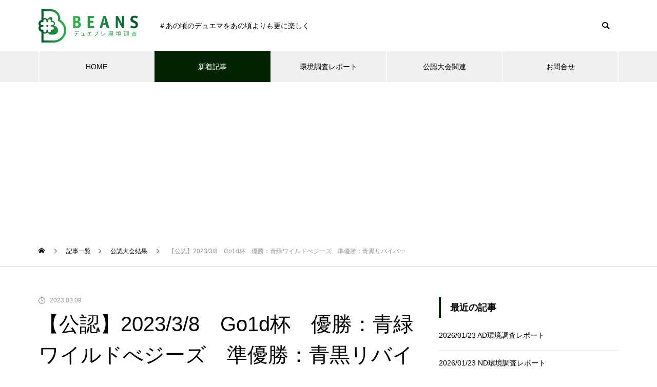

--- FILE ---
content_type: text/html; charset=UTF-8
request_url: https://beans-duelplays.com/2023/03/09/%E3%80%90%E5%85%AC%E8%AA%8D%E3%80%912023-3-8%E3%80%80go1d%E6%9D%AF%E3%80%80%E5%84%AA%E5%8B%9D%EF%BC%9A%E9%9D%92%E7%B7%91%E3%83%AF%E3%82%A4%E3%83%AB%E3%83%89%E3%81%B9%E3%82%B8%E3%83%BC%E3%82%BA/
body_size: 23333
content:
<!DOCTYPE html>
<html class="pc" lang="ja">
<head>
<meta charset="UTF-8">
<!--[if IE]><meta http-equiv="X-UA-Compatible" content="IE=edge"><![endif]-->
<meta name="viewport" content="width=device-width">
<title>【公認】2023/3/8　Go1d杯　優勝：青緑ワイルドべジーズ　準優勝：青黒リバイバー | BEANS/デュエプレ環境調査・攻略</title>
<meta name="description" content="大会概要・大会名：Go1d杯・開催日：2023/3/8・主催者：ごーるど さん・大会方式：シングルエリミネーション・対戦方式：BO1 決勝のみBO3・フォーマット：New Division・デッキ：変更禁止・先攻後攻選択：ランダム...">
<link rel="pingback" href="https://beans-duelplays.com/xmlrpc.php">
<link rel="shortcut icon" href="https://beans-duelplays.com/wp-content/uploads/2022/04/favicon-1.png">
<meta name='robots' content='max-image-preview:large' />
<link rel='dns-prefetch' href='//webfonts.xserver.jp' />
<link rel='dns-prefetch' href='//www.google.com' />
<link rel='dns-prefetch' href='//www.googletagmanager.com' />
<link rel='dns-prefetch' href='//pagead2.googlesyndication.com' />
<link rel="alternate" type="application/rss+xml" title="BEANS/デュエプレ環境調査・攻略 &raquo; フィード" href="https://beans-duelplays.com/feed/" />
<link rel="alternate" type="application/rss+xml" title="BEANS/デュエプレ環境調査・攻略 &raquo; コメントフィード" href="https://beans-duelplays.com/comments/feed/" />
<link rel="alternate" type="application/rss+xml" title="BEANS/デュエプレ環境調査・攻略 &raquo; 【公認】2023/3/8　Go1d杯　優勝：青緑ワイルドべジーズ　準優勝：青黒リバイバー のコメントのフィード" href="https://beans-duelplays.com/2023/03/09/%e3%80%90%e5%85%ac%e8%aa%8d%e3%80%912023-3-8%e3%80%80go1d%e6%9d%af%e3%80%80%e5%84%aa%e5%8b%9d%ef%bc%9a%e9%9d%92%e7%b7%91%e3%83%af%e3%82%a4%e3%83%ab%e3%83%89%e3%81%b9%e3%82%b8%e3%83%bc%e3%82%ba/feed/" />
<link rel="alternate" title="oEmbed (JSON)" type="application/json+oembed" href="https://beans-duelplays.com/wp-json/oembed/1.0/embed?url=https%3A%2F%2Fbeans-duelplays.com%2F2023%2F03%2F09%2F%25e3%2580%2590%25e5%2585%25ac%25e8%25aa%258d%25e3%2580%25912023-3-8%25e3%2580%2580go1d%25e6%259d%25af%25e3%2580%2580%25e5%2584%25aa%25e5%258b%259d%25ef%25bc%259a%25e9%259d%2592%25e7%25b7%2591%25e3%2583%25af%25e3%2582%25a4%25e3%2583%25ab%25e3%2583%2589%25e3%2581%25b9%25e3%2582%25b8%25e3%2583%25bc%25e3%2582%25ba%2F" />
<link rel="alternate" title="oEmbed (XML)" type="text/xml+oembed" href="https://beans-duelplays.com/wp-json/oembed/1.0/embed?url=https%3A%2F%2Fbeans-duelplays.com%2F2023%2F03%2F09%2F%25e3%2580%2590%25e5%2585%25ac%25e8%25aa%258d%25e3%2580%25912023-3-8%25e3%2580%2580go1d%25e6%259d%25af%25e3%2580%2580%25e5%2584%25aa%25e5%258b%259d%25ef%25bc%259a%25e9%259d%2592%25e7%25b7%2591%25e3%2583%25af%25e3%2582%25a4%25e3%2583%25ab%25e3%2583%2589%25e3%2581%25b9%25e3%2582%25b8%25e3%2583%25bc%25e3%2582%25ba%2F&#038;format=xml" />
<style id='wp-img-auto-sizes-contain-inline-css' type='text/css'>
img:is([sizes=auto i],[sizes^="auto," i]){contain-intrinsic-size:3000px 1500px}
/*# sourceURL=wp-img-auto-sizes-contain-inline-css */
</style>
<link rel='stylesheet' id='style-css' href='https://beans-duelplays.com/wp-content/themes/beans_theme/style.css?ver=1.6' type='text/css' media='all' />
<style id='wp-block-library-inline-css' type='text/css'>
:root{--wp-block-synced-color:#7a00df;--wp-block-synced-color--rgb:122,0,223;--wp-bound-block-color:var(--wp-block-synced-color);--wp-editor-canvas-background:#ddd;--wp-admin-theme-color:#007cba;--wp-admin-theme-color--rgb:0,124,186;--wp-admin-theme-color-darker-10:#006ba1;--wp-admin-theme-color-darker-10--rgb:0,107,160.5;--wp-admin-theme-color-darker-20:#005a87;--wp-admin-theme-color-darker-20--rgb:0,90,135;--wp-admin-border-width-focus:2px}@media (min-resolution:192dpi){:root{--wp-admin-border-width-focus:1.5px}}.wp-element-button{cursor:pointer}:root .has-very-light-gray-background-color{background-color:#eee}:root .has-very-dark-gray-background-color{background-color:#313131}:root .has-very-light-gray-color{color:#eee}:root .has-very-dark-gray-color{color:#313131}:root .has-vivid-green-cyan-to-vivid-cyan-blue-gradient-background{background:linear-gradient(135deg,#00d084,#0693e3)}:root .has-purple-crush-gradient-background{background:linear-gradient(135deg,#34e2e4,#4721fb 50%,#ab1dfe)}:root .has-hazy-dawn-gradient-background{background:linear-gradient(135deg,#faaca8,#dad0ec)}:root .has-subdued-olive-gradient-background{background:linear-gradient(135deg,#fafae1,#67a671)}:root .has-atomic-cream-gradient-background{background:linear-gradient(135deg,#fdd79a,#004a59)}:root .has-nightshade-gradient-background{background:linear-gradient(135deg,#330968,#31cdcf)}:root .has-midnight-gradient-background{background:linear-gradient(135deg,#020381,#2874fc)}:root{--wp--preset--font-size--normal:16px;--wp--preset--font-size--huge:42px}.has-regular-font-size{font-size:1em}.has-larger-font-size{font-size:2.625em}.has-normal-font-size{font-size:var(--wp--preset--font-size--normal)}.has-huge-font-size{font-size:var(--wp--preset--font-size--huge)}.has-text-align-center{text-align:center}.has-text-align-left{text-align:left}.has-text-align-right{text-align:right}.has-fit-text{white-space:nowrap!important}#end-resizable-editor-section{display:none}.aligncenter{clear:both}.items-justified-left{justify-content:flex-start}.items-justified-center{justify-content:center}.items-justified-right{justify-content:flex-end}.items-justified-space-between{justify-content:space-between}.screen-reader-text{border:0;clip-path:inset(50%);height:1px;margin:-1px;overflow:hidden;padding:0;position:absolute;width:1px;word-wrap:normal!important}.screen-reader-text:focus{background-color:#ddd;clip-path:none;color:#444;display:block;font-size:1em;height:auto;left:5px;line-height:normal;padding:15px 23px 14px;text-decoration:none;top:5px;width:auto;z-index:100000}html :where(.has-border-color){border-style:solid}html :where([style*=border-top-color]){border-top-style:solid}html :where([style*=border-right-color]){border-right-style:solid}html :where([style*=border-bottom-color]){border-bottom-style:solid}html :where([style*=border-left-color]){border-left-style:solid}html :where([style*=border-width]){border-style:solid}html :where([style*=border-top-width]){border-top-style:solid}html :where([style*=border-right-width]){border-right-style:solid}html :where([style*=border-bottom-width]){border-bottom-style:solid}html :where([style*=border-left-width]){border-left-style:solid}html :where(img[class*=wp-image-]){height:auto;max-width:100%}:where(figure){margin:0 0 1em}html :where(.is-position-sticky){--wp-admin--admin-bar--position-offset:var(--wp-admin--admin-bar--height,0px)}@media screen and (max-width:600px){html :where(.is-position-sticky){--wp-admin--admin-bar--position-offset:0px}}

/*# sourceURL=wp-block-library-inline-css */
</style><style id='wp-block-heading-inline-css' type='text/css'>
h1:where(.wp-block-heading).has-background,h2:where(.wp-block-heading).has-background,h3:where(.wp-block-heading).has-background,h4:where(.wp-block-heading).has-background,h5:where(.wp-block-heading).has-background,h6:where(.wp-block-heading).has-background{padding:1.25em 2.375em}h1.has-text-align-left[style*=writing-mode]:where([style*=vertical-lr]),h1.has-text-align-right[style*=writing-mode]:where([style*=vertical-rl]),h2.has-text-align-left[style*=writing-mode]:where([style*=vertical-lr]),h2.has-text-align-right[style*=writing-mode]:where([style*=vertical-rl]),h3.has-text-align-left[style*=writing-mode]:where([style*=vertical-lr]),h3.has-text-align-right[style*=writing-mode]:where([style*=vertical-rl]),h4.has-text-align-left[style*=writing-mode]:where([style*=vertical-lr]),h4.has-text-align-right[style*=writing-mode]:where([style*=vertical-rl]),h5.has-text-align-left[style*=writing-mode]:where([style*=vertical-lr]),h5.has-text-align-right[style*=writing-mode]:where([style*=vertical-rl]),h6.has-text-align-left[style*=writing-mode]:where([style*=vertical-lr]),h6.has-text-align-right[style*=writing-mode]:where([style*=vertical-rl]){rotate:180deg}
/*# sourceURL=https://beans-duelplays.com/wp-includes/blocks/heading/style.min.css */
</style>
<style id='wp-block-image-inline-css' type='text/css'>
.wp-block-image>a,.wp-block-image>figure>a{display:inline-block}.wp-block-image img{box-sizing:border-box;height:auto;max-width:100%;vertical-align:bottom}@media not (prefers-reduced-motion){.wp-block-image img.hide{visibility:hidden}.wp-block-image img.show{animation:show-content-image .4s}}.wp-block-image[style*=border-radius] img,.wp-block-image[style*=border-radius]>a{border-radius:inherit}.wp-block-image.has-custom-border img{box-sizing:border-box}.wp-block-image.aligncenter{text-align:center}.wp-block-image.alignfull>a,.wp-block-image.alignwide>a{width:100%}.wp-block-image.alignfull img,.wp-block-image.alignwide img{height:auto;width:100%}.wp-block-image .aligncenter,.wp-block-image .alignleft,.wp-block-image .alignright,.wp-block-image.aligncenter,.wp-block-image.alignleft,.wp-block-image.alignright{display:table}.wp-block-image .aligncenter>figcaption,.wp-block-image .alignleft>figcaption,.wp-block-image .alignright>figcaption,.wp-block-image.aligncenter>figcaption,.wp-block-image.alignleft>figcaption,.wp-block-image.alignright>figcaption{caption-side:bottom;display:table-caption}.wp-block-image .alignleft{float:left;margin:.5em 1em .5em 0}.wp-block-image .alignright{float:right;margin:.5em 0 .5em 1em}.wp-block-image .aligncenter{margin-left:auto;margin-right:auto}.wp-block-image :where(figcaption){margin-bottom:1em;margin-top:.5em}.wp-block-image.is-style-circle-mask img{border-radius:9999px}@supports ((-webkit-mask-image:none) or (mask-image:none)) or (-webkit-mask-image:none){.wp-block-image.is-style-circle-mask img{border-radius:0;-webkit-mask-image:url('data:image/svg+xml;utf8,<svg viewBox="0 0 100 100" xmlns="http://www.w3.org/2000/svg"><circle cx="50" cy="50" r="50"/></svg>');mask-image:url('data:image/svg+xml;utf8,<svg viewBox="0 0 100 100" xmlns="http://www.w3.org/2000/svg"><circle cx="50" cy="50" r="50"/></svg>');mask-mode:alpha;-webkit-mask-position:center;mask-position:center;-webkit-mask-repeat:no-repeat;mask-repeat:no-repeat;-webkit-mask-size:contain;mask-size:contain}}:root :where(.wp-block-image.is-style-rounded img,.wp-block-image .is-style-rounded img){border-radius:9999px}.wp-block-image figure{margin:0}.wp-lightbox-container{display:flex;flex-direction:column;position:relative}.wp-lightbox-container img{cursor:zoom-in}.wp-lightbox-container img:hover+button{opacity:1}.wp-lightbox-container button{align-items:center;backdrop-filter:blur(16px) saturate(180%);background-color:#5a5a5a40;border:none;border-radius:4px;cursor:zoom-in;display:flex;height:20px;justify-content:center;opacity:0;padding:0;position:absolute;right:16px;text-align:center;top:16px;width:20px;z-index:100}@media not (prefers-reduced-motion){.wp-lightbox-container button{transition:opacity .2s ease}}.wp-lightbox-container button:focus-visible{outline:3px auto #5a5a5a40;outline:3px auto -webkit-focus-ring-color;outline-offset:3px}.wp-lightbox-container button:hover{cursor:pointer;opacity:1}.wp-lightbox-container button:focus{opacity:1}.wp-lightbox-container button:focus,.wp-lightbox-container button:hover,.wp-lightbox-container button:not(:hover):not(:active):not(.has-background){background-color:#5a5a5a40;border:none}.wp-lightbox-overlay{box-sizing:border-box;cursor:zoom-out;height:100vh;left:0;overflow:hidden;position:fixed;top:0;visibility:hidden;width:100%;z-index:100000}.wp-lightbox-overlay .close-button{align-items:center;cursor:pointer;display:flex;justify-content:center;min-height:40px;min-width:40px;padding:0;position:absolute;right:calc(env(safe-area-inset-right) + 16px);top:calc(env(safe-area-inset-top) + 16px);z-index:5000000}.wp-lightbox-overlay .close-button:focus,.wp-lightbox-overlay .close-button:hover,.wp-lightbox-overlay .close-button:not(:hover):not(:active):not(.has-background){background:none;border:none}.wp-lightbox-overlay .lightbox-image-container{height:var(--wp--lightbox-container-height);left:50%;overflow:hidden;position:absolute;top:50%;transform:translate(-50%,-50%);transform-origin:top left;width:var(--wp--lightbox-container-width);z-index:9999999999}.wp-lightbox-overlay .wp-block-image{align-items:center;box-sizing:border-box;display:flex;height:100%;justify-content:center;margin:0;position:relative;transform-origin:0 0;width:100%;z-index:3000000}.wp-lightbox-overlay .wp-block-image img{height:var(--wp--lightbox-image-height);min-height:var(--wp--lightbox-image-height);min-width:var(--wp--lightbox-image-width);width:var(--wp--lightbox-image-width)}.wp-lightbox-overlay .wp-block-image figcaption{display:none}.wp-lightbox-overlay button{background:none;border:none}.wp-lightbox-overlay .scrim{background-color:#fff;height:100%;opacity:.9;position:absolute;width:100%;z-index:2000000}.wp-lightbox-overlay.active{visibility:visible}@media not (prefers-reduced-motion){.wp-lightbox-overlay.active{animation:turn-on-visibility .25s both}.wp-lightbox-overlay.active img{animation:turn-on-visibility .35s both}.wp-lightbox-overlay.show-closing-animation:not(.active){animation:turn-off-visibility .35s both}.wp-lightbox-overlay.show-closing-animation:not(.active) img{animation:turn-off-visibility .25s both}.wp-lightbox-overlay.zoom.active{animation:none;opacity:1;visibility:visible}.wp-lightbox-overlay.zoom.active .lightbox-image-container{animation:lightbox-zoom-in .4s}.wp-lightbox-overlay.zoom.active .lightbox-image-container img{animation:none}.wp-lightbox-overlay.zoom.active .scrim{animation:turn-on-visibility .4s forwards}.wp-lightbox-overlay.zoom.show-closing-animation:not(.active){animation:none}.wp-lightbox-overlay.zoom.show-closing-animation:not(.active) .lightbox-image-container{animation:lightbox-zoom-out .4s}.wp-lightbox-overlay.zoom.show-closing-animation:not(.active) .lightbox-image-container img{animation:none}.wp-lightbox-overlay.zoom.show-closing-animation:not(.active) .scrim{animation:turn-off-visibility .4s forwards}}@keyframes show-content-image{0%{visibility:hidden}99%{visibility:hidden}to{visibility:visible}}@keyframes turn-on-visibility{0%{opacity:0}to{opacity:1}}@keyframes turn-off-visibility{0%{opacity:1;visibility:visible}99%{opacity:0;visibility:visible}to{opacity:0;visibility:hidden}}@keyframes lightbox-zoom-in{0%{transform:translate(calc((-100vw + var(--wp--lightbox-scrollbar-width))/2 + var(--wp--lightbox-initial-left-position)),calc(-50vh + var(--wp--lightbox-initial-top-position))) scale(var(--wp--lightbox-scale))}to{transform:translate(-50%,-50%) scale(1)}}@keyframes lightbox-zoom-out{0%{transform:translate(-50%,-50%) scale(1);visibility:visible}99%{visibility:visible}to{transform:translate(calc((-100vw + var(--wp--lightbox-scrollbar-width))/2 + var(--wp--lightbox-initial-left-position)),calc(-50vh + var(--wp--lightbox-initial-top-position))) scale(var(--wp--lightbox-scale));visibility:hidden}}
/*# sourceURL=https://beans-duelplays.com/wp-includes/blocks/image/style.min.css */
</style>
<style id='wp-block-embed-inline-css' type='text/css'>
.wp-block-embed.alignleft,.wp-block-embed.alignright,.wp-block[data-align=left]>[data-type="core/embed"],.wp-block[data-align=right]>[data-type="core/embed"]{max-width:360px;width:100%}.wp-block-embed.alignleft .wp-block-embed__wrapper,.wp-block-embed.alignright .wp-block-embed__wrapper,.wp-block[data-align=left]>[data-type="core/embed"] .wp-block-embed__wrapper,.wp-block[data-align=right]>[data-type="core/embed"] .wp-block-embed__wrapper{min-width:280px}.wp-block-cover .wp-block-embed{min-height:240px;min-width:320px}.wp-block-embed{overflow-wrap:break-word}.wp-block-embed :where(figcaption){margin-bottom:1em;margin-top:.5em}.wp-block-embed iframe{max-width:100%}.wp-block-embed__wrapper{position:relative}.wp-embed-responsive .wp-has-aspect-ratio .wp-block-embed__wrapper:before{content:"";display:block;padding-top:50%}.wp-embed-responsive .wp-has-aspect-ratio iframe{bottom:0;height:100%;left:0;position:absolute;right:0;top:0;width:100%}.wp-embed-responsive .wp-embed-aspect-21-9 .wp-block-embed__wrapper:before{padding-top:42.85%}.wp-embed-responsive .wp-embed-aspect-18-9 .wp-block-embed__wrapper:before{padding-top:50%}.wp-embed-responsive .wp-embed-aspect-16-9 .wp-block-embed__wrapper:before{padding-top:56.25%}.wp-embed-responsive .wp-embed-aspect-4-3 .wp-block-embed__wrapper:before{padding-top:75%}.wp-embed-responsive .wp-embed-aspect-1-1 .wp-block-embed__wrapper:before{padding-top:100%}.wp-embed-responsive .wp-embed-aspect-9-16 .wp-block-embed__wrapper:before{padding-top:177.77%}.wp-embed-responsive .wp-embed-aspect-1-2 .wp-block-embed__wrapper:before{padding-top:200%}
/*# sourceURL=https://beans-duelplays.com/wp-includes/blocks/embed/style.min.css */
</style>
<style id='wp-block-paragraph-inline-css' type='text/css'>
.is-small-text{font-size:.875em}.is-regular-text{font-size:1em}.is-large-text{font-size:2.25em}.is-larger-text{font-size:3em}.has-drop-cap:not(:focus):first-letter{float:left;font-size:8.4em;font-style:normal;font-weight:100;line-height:.68;margin:.05em .1em 0 0;text-transform:uppercase}body.rtl .has-drop-cap:not(:focus):first-letter{float:none;margin-left:.1em}p.has-drop-cap.has-background{overflow:hidden}:root :where(p.has-background){padding:1.25em 2.375em}:where(p.has-text-color:not(.has-link-color)) a{color:inherit}p.has-text-align-left[style*="writing-mode:vertical-lr"],p.has-text-align-right[style*="writing-mode:vertical-rl"]{rotate:180deg}
/*# sourceURL=https://beans-duelplays.com/wp-includes/blocks/paragraph/style.min.css */
</style>
<style id='global-styles-inline-css' type='text/css'>
:root{--wp--preset--aspect-ratio--square: 1;--wp--preset--aspect-ratio--4-3: 4/3;--wp--preset--aspect-ratio--3-4: 3/4;--wp--preset--aspect-ratio--3-2: 3/2;--wp--preset--aspect-ratio--2-3: 2/3;--wp--preset--aspect-ratio--16-9: 16/9;--wp--preset--aspect-ratio--9-16: 9/16;--wp--preset--color--black: #000000;--wp--preset--color--cyan-bluish-gray: #abb8c3;--wp--preset--color--white: #ffffff;--wp--preset--color--pale-pink: #f78da7;--wp--preset--color--vivid-red: #cf2e2e;--wp--preset--color--luminous-vivid-orange: #ff6900;--wp--preset--color--luminous-vivid-amber: #fcb900;--wp--preset--color--light-green-cyan: #7bdcb5;--wp--preset--color--vivid-green-cyan: #00d084;--wp--preset--color--pale-cyan-blue: #8ed1fc;--wp--preset--color--vivid-cyan-blue: #0693e3;--wp--preset--color--vivid-purple: #9b51e0;--wp--preset--gradient--vivid-cyan-blue-to-vivid-purple: linear-gradient(135deg,rgb(6,147,227) 0%,rgb(155,81,224) 100%);--wp--preset--gradient--light-green-cyan-to-vivid-green-cyan: linear-gradient(135deg,rgb(122,220,180) 0%,rgb(0,208,130) 100%);--wp--preset--gradient--luminous-vivid-amber-to-luminous-vivid-orange: linear-gradient(135deg,rgb(252,185,0) 0%,rgb(255,105,0) 100%);--wp--preset--gradient--luminous-vivid-orange-to-vivid-red: linear-gradient(135deg,rgb(255,105,0) 0%,rgb(207,46,46) 100%);--wp--preset--gradient--very-light-gray-to-cyan-bluish-gray: linear-gradient(135deg,rgb(238,238,238) 0%,rgb(169,184,195) 100%);--wp--preset--gradient--cool-to-warm-spectrum: linear-gradient(135deg,rgb(74,234,220) 0%,rgb(151,120,209) 20%,rgb(207,42,186) 40%,rgb(238,44,130) 60%,rgb(251,105,98) 80%,rgb(254,248,76) 100%);--wp--preset--gradient--blush-light-purple: linear-gradient(135deg,rgb(255,206,236) 0%,rgb(152,150,240) 100%);--wp--preset--gradient--blush-bordeaux: linear-gradient(135deg,rgb(254,205,165) 0%,rgb(254,45,45) 50%,rgb(107,0,62) 100%);--wp--preset--gradient--luminous-dusk: linear-gradient(135deg,rgb(255,203,112) 0%,rgb(199,81,192) 50%,rgb(65,88,208) 100%);--wp--preset--gradient--pale-ocean: linear-gradient(135deg,rgb(255,245,203) 0%,rgb(182,227,212) 50%,rgb(51,167,181) 100%);--wp--preset--gradient--electric-grass: linear-gradient(135deg,rgb(202,248,128) 0%,rgb(113,206,126) 100%);--wp--preset--gradient--midnight: linear-gradient(135deg,rgb(2,3,129) 0%,rgb(40,116,252) 100%);--wp--preset--font-size--small: 13px;--wp--preset--font-size--medium: 20px;--wp--preset--font-size--large: 36px;--wp--preset--font-size--x-large: 42px;--wp--preset--spacing--20: 0.44rem;--wp--preset--spacing--30: 0.67rem;--wp--preset--spacing--40: 1rem;--wp--preset--spacing--50: 1.5rem;--wp--preset--spacing--60: 2.25rem;--wp--preset--spacing--70: 3.38rem;--wp--preset--spacing--80: 5.06rem;--wp--preset--shadow--natural: 6px 6px 9px rgba(0, 0, 0, 0.2);--wp--preset--shadow--deep: 12px 12px 50px rgba(0, 0, 0, 0.4);--wp--preset--shadow--sharp: 6px 6px 0px rgba(0, 0, 0, 0.2);--wp--preset--shadow--outlined: 6px 6px 0px -3px rgb(255, 255, 255), 6px 6px rgb(0, 0, 0);--wp--preset--shadow--crisp: 6px 6px 0px rgb(0, 0, 0);}:where(.is-layout-flex){gap: 0.5em;}:where(.is-layout-grid){gap: 0.5em;}body .is-layout-flex{display: flex;}.is-layout-flex{flex-wrap: wrap;align-items: center;}.is-layout-flex > :is(*, div){margin: 0;}body .is-layout-grid{display: grid;}.is-layout-grid > :is(*, div){margin: 0;}:where(.wp-block-columns.is-layout-flex){gap: 2em;}:where(.wp-block-columns.is-layout-grid){gap: 2em;}:where(.wp-block-post-template.is-layout-flex){gap: 1.25em;}:where(.wp-block-post-template.is-layout-grid){gap: 1.25em;}.has-black-color{color: var(--wp--preset--color--black) !important;}.has-cyan-bluish-gray-color{color: var(--wp--preset--color--cyan-bluish-gray) !important;}.has-white-color{color: var(--wp--preset--color--white) !important;}.has-pale-pink-color{color: var(--wp--preset--color--pale-pink) !important;}.has-vivid-red-color{color: var(--wp--preset--color--vivid-red) !important;}.has-luminous-vivid-orange-color{color: var(--wp--preset--color--luminous-vivid-orange) !important;}.has-luminous-vivid-amber-color{color: var(--wp--preset--color--luminous-vivid-amber) !important;}.has-light-green-cyan-color{color: var(--wp--preset--color--light-green-cyan) !important;}.has-vivid-green-cyan-color{color: var(--wp--preset--color--vivid-green-cyan) !important;}.has-pale-cyan-blue-color{color: var(--wp--preset--color--pale-cyan-blue) !important;}.has-vivid-cyan-blue-color{color: var(--wp--preset--color--vivid-cyan-blue) !important;}.has-vivid-purple-color{color: var(--wp--preset--color--vivid-purple) !important;}.has-black-background-color{background-color: var(--wp--preset--color--black) !important;}.has-cyan-bluish-gray-background-color{background-color: var(--wp--preset--color--cyan-bluish-gray) !important;}.has-white-background-color{background-color: var(--wp--preset--color--white) !important;}.has-pale-pink-background-color{background-color: var(--wp--preset--color--pale-pink) !important;}.has-vivid-red-background-color{background-color: var(--wp--preset--color--vivid-red) !important;}.has-luminous-vivid-orange-background-color{background-color: var(--wp--preset--color--luminous-vivid-orange) !important;}.has-luminous-vivid-amber-background-color{background-color: var(--wp--preset--color--luminous-vivid-amber) !important;}.has-light-green-cyan-background-color{background-color: var(--wp--preset--color--light-green-cyan) !important;}.has-vivid-green-cyan-background-color{background-color: var(--wp--preset--color--vivid-green-cyan) !important;}.has-pale-cyan-blue-background-color{background-color: var(--wp--preset--color--pale-cyan-blue) !important;}.has-vivid-cyan-blue-background-color{background-color: var(--wp--preset--color--vivid-cyan-blue) !important;}.has-vivid-purple-background-color{background-color: var(--wp--preset--color--vivid-purple) !important;}.has-black-border-color{border-color: var(--wp--preset--color--black) !important;}.has-cyan-bluish-gray-border-color{border-color: var(--wp--preset--color--cyan-bluish-gray) !important;}.has-white-border-color{border-color: var(--wp--preset--color--white) !important;}.has-pale-pink-border-color{border-color: var(--wp--preset--color--pale-pink) !important;}.has-vivid-red-border-color{border-color: var(--wp--preset--color--vivid-red) !important;}.has-luminous-vivid-orange-border-color{border-color: var(--wp--preset--color--luminous-vivid-orange) !important;}.has-luminous-vivid-amber-border-color{border-color: var(--wp--preset--color--luminous-vivid-amber) !important;}.has-light-green-cyan-border-color{border-color: var(--wp--preset--color--light-green-cyan) !important;}.has-vivid-green-cyan-border-color{border-color: var(--wp--preset--color--vivid-green-cyan) !important;}.has-pale-cyan-blue-border-color{border-color: var(--wp--preset--color--pale-cyan-blue) !important;}.has-vivid-cyan-blue-border-color{border-color: var(--wp--preset--color--vivid-cyan-blue) !important;}.has-vivid-purple-border-color{border-color: var(--wp--preset--color--vivid-purple) !important;}.has-vivid-cyan-blue-to-vivid-purple-gradient-background{background: var(--wp--preset--gradient--vivid-cyan-blue-to-vivid-purple) !important;}.has-light-green-cyan-to-vivid-green-cyan-gradient-background{background: var(--wp--preset--gradient--light-green-cyan-to-vivid-green-cyan) !important;}.has-luminous-vivid-amber-to-luminous-vivid-orange-gradient-background{background: var(--wp--preset--gradient--luminous-vivid-amber-to-luminous-vivid-orange) !important;}.has-luminous-vivid-orange-to-vivid-red-gradient-background{background: var(--wp--preset--gradient--luminous-vivid-orange-to-vivid-red) !important;}.has-very-light-gray-to-cyan-bluish-gray-gradient-background{background: var(--wp--preset--gradient--very-light-gray-to-cyan-bluish-gray) !important;}.has-cool-to-warm-spectrum-gradient-background{background: var(--wp--preset--gradient--cool-to-warm-spectrum) !important;}.has-blush-light-purple-gradient-background{background: var(--wp--preset--gradient--blush-light-purple) !important;}.has-blush-bordeaux-gradient-background{background: var(--wp--preset--gradient--blush-bordeaux) !important;}.has-luminous-dusk-gradient-background{background: var(--wp--preset--gradient--luminous-dusk) !important;}.has-pale-ocean-gradient-background{background: var(--wp--preset--gradient--pale-ocean) !important;}.has-electric-grass-gradient-background{background: var(--wp--preset--gradient--electric-grass) !important;}.has-midnight-gradient-background{background: var(--wp--preset--gradient--midnight) !important;}.has-small-font-size{font-size: var(--wp--preset--font-size--small) !important;}.has-medium-font-size{font-size: var(--wp--preset--font-size--medium) !important;}.has-large-font-size{font-size: var(--wp--preset--font-size--large) !important;}.has-x-large-font-size{font-size: var(--wp--preset--font-size--x-large) !important;}
/*# sourceURL=global-styles-inline-css */
</style>

<style id='classic-theme-styles-inline-css' type='text/css'>
/*! This file is auto-generated */
.wp-block-button__link{color:#fff;background-color:#32373c;border-radius:9999px;box-shadow:none;text-decoration:none;padding:calc(.667em + 2px) calc(1.333em + 2px);font-size:1.125em}.wp-block-file__button{background:#32373c;color:#fff;text-decoration:none}
/*# sourceURL=/wp-includes/css/classic-themes.min.css */
</style>
<link rel='stylesheet' id='contact-form-7-css' href='https://beans-duelplays.com/wp-content/plugins/contact-form-7/includes/css/styles.css?ver=6.1.4' type='text/css' media='all' />
<link rel='stylesheet' id='ez-toc-css' href='https://beans-duelplays.com/wp-content/plugins/easy-table-of-contents/assets/css/screen.min.css?ver=2.0.80' type='text/css' media='all' />
<style id='ez-toc-inline-css' type='text/css'>
div#ez-toc-container .ez-toc-title {font-size: 120%;}div#ez-toc-container .ez-toc-title {font-weight: 500;}div#ez-toc-container ul li , div#ez-toc-container ul li a {font-size: 95%;}div#ez-toc-container ul li , div#ez-toc-container ul li a {font-weight: 500;}div#ez-toc-container nav ul ul li {font-size: 90%;}div#ez-toc-container {width: 300px;}.ez-toc-box-title {font-weight: bold; margin-bottom: 10px; text-align: center; text-transform: uppercase; letter-spacing: 1px; color: #666; padding-bottom: 5px;position:absolute;top:-4%;left:5%;background-color: inherit;transition: top 0.3s ease;}.ez-toc-box-title.toc-closed {top:-25%;}
/*# sourceURL=ez-toc-inline-css */
</style>
<link rel='stylesheet' id='parent-style-css' href='https://beans-duelplays.com/wp-content/themes/muum_tcd085/style.css?ver=6.9' type='text/css' media='all' />
<link rel='stylesheet' id='child-style-css' href='https://beans-duelplays.com/wp-content/themes/beans_theme/style.css?ver=6.9' type='text/css' media='all' />
<script type="text/javascript" src="https://beans-duelplays.com/wp-includes/js/jquery/jquery.min.js?ver=3.7.1" id="jquery-core-js"></script>
<script type="text/javascript" src="https://beans-duelplays.com/wp-includes/js/jquery/jquery-migrate.min.js?ver=3.4.1" id="jquery-migrate-js"></script>
<script type="text/javascript" src="//webfonts.xserver.jp/js/xserverv3.js?fadein=0&amp;ver=2.0.8" id="typesquare_std-js"></script>

<!-- Site Kit によって追加された Google タグ（gtag.js）スニペット -->
<!-- Google アナリティクス スニペット (Site Kit が追加) -->
<script type="text/javascript" src="https://www.googletagmanager.com/gtag/js?id=G-BSW2WGWLCS" id="google_gtagjs-js" async></script>
<script type="text/javascript" id="google_gtagjs-js-after">
/* <![CDATA[ */
window.dataLayer = window.dataLayer || [];function gtag(){dataLayer.push(arguments);}
gtag("set","linker",{"domains":["beans-duelplays.com"]});
gtag("js", new Date());
gtag("set", "developer_id.dZTNiMT", true);
gtag("config", "G-BSW2WGWLCS");
//# sourceURL=google_gtagjs-js-after
/* ]]> */
</script>
<link rel="https://api.w.org/" href="https://beans-duelplays.com/wp-json/" /><link rel="alternate" title="JSON" type="application/json" href="https://beans-duelplays.com/wp-json/wp/v2/posts/18464" /><link rel="canonical" href="https://beans-duelplays.com/2023/03/09/%e3%80%90%e5%85%ac%e8%aa%8d%e3%80%912023-3-8%e3%80%80go1d%e6%9d%af%e3%80%80%e5%84%aa%e5%8b%9d%ef%bc%9a%e9%9d%92%e7%b7%91%e3%83%af%e3%82%a4%e3%83%ab%e3%83%89%e3%81%b9%e3%82%b8%e3%83%bc%e3%82%ba/" />
<link rel='shortlink' href='https://beans-duelplays.com/?p=18464' />
<meta name="generator" content="Site Kit by Google 1.170.0" />
<link rel="stylesheet" href="https://beans-duelplays.com/wp-content/themes/muum_tcd085/css/design-plus.css?ver=1.6">
<link rel="stylesheet" href="https://beans-duelplays.com/wp-content/themes/muum_tcd085/css/sns-botton.css?ver=1.6">
<link rel="stylesheet" media="screen and (max-width:1251px)" href="https://beans-duelplays.com/wp-content/themes/muum_tcd085/css/responsive.css?ver=1.6">
<link rel="stylesheet" media="screen and (max-width:1251px)" href="https://beans-duelplays.com/wp-content/themes/muum_tcd085/css/footer-bar.css?ver=1.6">

<script src="https://beans-duelplays.com/wp-content/themes/muum_tcd085/js/jquery.easing.1.4.js?ver=1.6"></script>
<script src="https://beans-duelplays.com/wp-content/themes/muum_tcd085/js/jscript.js?ver=1.6"></script>
<script src="https://beans-duelplays.com/wp-content/themes/muum_tcd085/js/jquery.cookie.min.js?ver=1.6"></script>
<script src="https://beans-duelplays.com/wp-content/themes/muum_tcd085/js/comment.js?ver=1.6"></script>
<script src="https://beans-duelplays.com/wp-content/themes/muum_tcd085/js/parallax.js?ver=1.6"></script>

<link rel="stylesheet" href="https://beans-duelplays.com/wp-content/themes/muum_tcd085/js/simplebar.css?ver=1.6">
<script src="https://beans-duelplays.com/wp-content/themes/muum_tcd085/js/simplebar.min.js?ver=1.6"></script>




<style type="text/css">

body, input, textarea { font-family: Arial, "Hiragino Kaku Gothic ProN", "ヒラギノ角ゴ ProN W3", "メイリオ", Meiryo, sans-serif; }

.rich_font, .p-vertical { font-family: Arial, "Hiragino Sans", "ヒラギノ角ゴ ProN", "Hiragino Kaku Gothic ProN", "游ゴシック", YuGothic, "メイリオ", Meiryo, sans-serif; font-weight:500; }

.rich_font_type1 { font-family: Arial, "Hiragino Kaku Gothic ProN", "ヒラギノ角ゴ ProN W3", "メイリオ", Meiryo, sans-serif; }
.rich_font_type2 { font-family: Arial, "Hiragino Sans", "ヒラギノ角ゴ ProN", "Hiragino Kaku Gothic ProN", "游ゴシック", YuGothic, "メイリオ", Meiryo, sans-serif; font-weight:500; }
.rich_font_type3 { font-family: "Times New Roman" , "游明朝" , "Yu Mincho" , "游明朝体" , "YuMincho" , "ヒラギノ明朝 Pro W3" , "Hiragino Mincho Pro" , "HiraMinProN-W3" , "HGS明朝E" , "ＭＳ Ｐ明朝" , "MS PMincho" , serif; font-weight:500; }

.post_content, #next_prev_post { font-family: Arial, "Hiragino Sans", "ヒラギノ角ゴ ProN", "Hiragino Kaku Gothic ProN", "游ゴシック", YuGothic, "メイリオ", Meiryo, sans-serif; }
.widget_headline, .widget_tab_post_list_button a, .search_box_headline { font-family: Arial, "Hiragino Sans", "ヒラギノ角ゴ ProN", "Hiragino Kaku Gothic ProN", "游ゴシック", YuGothic, "メイリオ", Meiryo, sans-serif; }

#global_menu { background:#f0f0f0; }
#global_menu > ul > li > a, #global_menu > ul > li:first-of-type a { color:#000; border-color:#ffffff; }
#global_menu > ul > li > a:hover { color:#fff; background:#1aa665; border-color:#1aa665; }
#global_menu > ul > li.active > a, #global_menu > ul > li.current-menu-item > a, #header.active #global_menu > ul > li.current-menu-item.active_button > a { color:#fff; background:#012300; border-color:#012300; }
#global_menu ul ul a { color:#ffffff !important; background:#012300; }
#global_menu ul ul a:hover { background:#444444; }
#global_menu > ul > li.menu-item-has-children.active > a { background:#012300; border-color:#012300; }
.pc .header_fix #header.off_hover #global_menu { background:rgba(240,240,240,1); }
.pc .header_fix #header.off_hover #global_menu > ul > li > a, .pc .header_fix #header.off_hover #global_menu > ul > li:first-of-type a { border-color:rgba(255,255,255,1); }
.mobile .header_fix_mobile #header { background:#fff; }
.mobile .header_fix_mobile #header.off_hover { background:rgba(255,255,255,1); }
#drawer_menu { background:#000000; }
#mobile_menu a { color:#ffffff; border-color:#444444; }
#mobile_menu li li a { background:#333333; }
#mobile_menu a:hover, #drawer_menu .close_button:hover, #mobile_menu .child_menu_button:hover { background:#444444; }
.megamenu_blog_list { background:#012300; }
.megamenu_blog_list .category_list a { font-size:16px; color:#999999; }
.megamenu_blog_list .post_list .title { font-size:14px; }
.megamenu_b_wrap { background:#012300; }
.megamenu_b_wrap .headline { font-size:16px; color:#ffffff; }
.megamenu_b_wrap .title { font-size:14px; }
.megamenu_page_wrap { border-top:1px solid #555555; }
#global_menu > ul > li.megamenu_parent_type2.active_megamenu_button > a { color:#fff !important; background:#012300 !important; border-color:#012300 !important; }
#global_menu > ul > li.megamenu_parent_type3.active_megamenu_button > a { color:#fff !important; background:#012300 !important; border-color:#012300 !important; }
#footer_carousel { background:#012300; }
#footer_carousel .title { font-size:14px; }
#footer_bottom { color:#ffffff; background:#012300; }
#footer_bottom a { color:#ffffff; }
#return_top a:before { color:#ffffff; }
#return_top a { background:#012300; }
#return_top a:hover { background:#1aa665; }
@media screen and (max-width:750px) {
  #footer_carousel .title { font-size:12px; }
  #footer_bottom { color:#000; background:none; }
  #footer_bottom a { color:#000; }
  #copyright { color:#ffffff; background:#012300; }
}
.author_profile .avatar_area img, .animate_image img, .animate_background .image {
  width:100%; height:auto;
  -webkit-transition: transform  0.75s ease;
  transition: transform  0.75s ease;
}
.author_profile a.avatar:hover img, .animate_image:hover img, .animate_background:hover .image {
  -webkit-transform: scale(1.2);
  transform: scale(1.2);
}



a { color:#000; }

.widget_tab_post_list_button a:hover, .page_navi span.current, #author_page_headline,
#header_carousel_type1 .slick-dots button:hover::before, #header_carousel_type1 .slick-dots .slick-active button::before, #header_carousel_type2 .slick-dots button:hover::before, #header_carousel_type2 .slick-dots .slick-active button::before
  { background-color:#012300; }

.widget_headline, .design_headline1, .widget_tab_post_list_button a:hover, .page_navi span.current
  { border-color:#012300; }

#header_search .button label:hover:before
  { color:#1aa665; }

#submit_comment:hover, #cancel_comment_reply a:hover, #wp-calendar #prev a:hover, #wp-calendar #next a:hover, #wp-calendar td a:hover,
#post_pagination a:hover, #p_readmore .button:hover, .page_navi a:hover, #post_pagination a:hover,.c-pw__btn:hover, #post_pagination a:hover, #comment_tab li a:hover, #category_post .tab p:hover
  { background-color:#1aa665; }

#comment_textarea textarea:focus, .c-pw__box-input:focus, .page_navi a:hover, #post_pagination p, #post_pagination a:hover
  { border-color:#1aa665; }

a:hover, #header_logo a:hover, #footer a:hover, #footer_social_link li a:hover:before, #bread_crumb a:hover, #bread_crumb li.home a:hover:after, #next_prev_post a:hover,
.single_copy_title_url_btn:hover, .tcdw_search_box_widget .search_area .search_button:hover:before, .tab_widget_nav:hover:before,
#single_author_title_area .author_link li a:hover:before, .author_profile a:hover, .author_profile .author_link li a:hover:before, #post_meta_bottom a:hover, .cardlink_title a:hover,
.comment a:hover, .comment_form_wrapper a:hover, #searchform .submit_button:hover:before, .p-dropdown__title:hover:after
  { color:#444444; }

#menu_button:hover span
  { background-color:#444444; }

.post_content a, .custom-html-widget a { color:#1e73be; }
.post_content a:hover, .custom-html-widget a:hover { color:#1aa665; }

.cat_id10 { background-color:#000000; }
.cat_id10:hover { background-color:#444444; }
.megamenu_blog_list .category_list li.active .cat_id10 { color:#000000; }
.megamenu_blog_list .category_list .cat_id10:hover { color:#444444; }
.category_list_widget .cat-item-10 > a:hover > .count { background-color:#000000; border-color:#000000; }
.cat_id12 { background-color:#dd1111; }
.cat_id12:hover { background-color:#444444; }
.megamenu_blog_list .category_list li.active .cat_id12 { color:#dd1111; }
.megamenu_blog_list .category_list .cat_id12:hover { color:#444444; }
.category_list_widget .cat-item-12 > a:hover > .count { background-color:#dd1111; border-color:#dd1111; }
.cat_id13 { background-color:#1e73be; }
.cat_id13:hover { background-color:#444444; }
.megamenu_blog_list .category_list li.active .cat_id13 { color:#1e73be; }
.megamenu_blog_list .category_list .cat_id13:hover { color:#444444; }
.category_list_widget .cat-item-13 > a:hover > .count { background-color:#1e73be; border-color:#1e73be; }
.cat_id14 { background-color:#dd9933; }
.cat_id14:hover { background-color:#444444; }
.megamenu_blog_list .category_list li.active .cat_id14 { color:#dd9933; }
.megamenu_blog_list .category_list .cat_id14:hover { color:#444444; }
.category_list_widget .cat-item-14 > a:hover > .count { background-color:#dd9933; border-color:#dd9933; }
.cat_id15 { background-color:#2146ce; }
.cat_id15:hover { background-color:#444444; }
.megamenu_blog_list .category_list li.active .cat_id15 { color:#2146ce; }
.megamenu_blog_list .category_list .cat_id15:hover { color:#444444; }
.category_list_widget .cat-item-15 > a:hover > .count { background-color:#2146ce; border-color:#2146ce; }
.cat_id16 { background-color:#dd8f1a; }
.cat_id16:hover { background-color:#444444; }
.megamenu_blog_list .category_list li.active .cat_id16 { color:#dd8f1a; }
.megamenu_blog_list .category_list .cat_id16:hover { color:#444444; }
.category_list_widget .cat-item-16 > a:hover > .count { background-color:#dd8f1a; border-color:#dd8f1a; }
.cat_id27 { background-color:#000000; }
.cat_id27:hover { background-color:#444444; }
.megamenu_blog_list .category_list li.active .cat_id27 { color:#000000; }
.megamenu_blog_list .category_list .cat_id27:hover { color:#444444; }
.category_list_widget .cat-item-27 > a:hover > .count { background-color:#000000; border-color:#000000; }
.cat_id29 { background-color:#012300; }
.cat_id29:hover { background-color:#1aa665; }
.megamenu_blog_list .category_list li.active .cat_id29 { color:#012300; }
.megamenu_blog_list .category_list .cat_id29:hover { color:#1aa665; }
.category_list_widget .cat-item-29 > a:hover > .count { background-color:#012300; border-color:#012300; }
.cat_id37 { background-color:#000000; }
.cat_id37:hover { background-color:#444444; }
.megamenu_blog_list .category_list li.active .cat_id37 { color:#000000; }
.megamenu_blog_list .category_list .cat_id37:hover { color:#444444; }
.category_list_widget .cat-item-37 > a:hover > .count { background-color:#000000; border-color:#000000; }
.cat_id38 { background-color:#012300; }
.cat_id38:hover { background-color:#1aa665; }
.megamenu_blog_list .category_list li.active .cat_id38 { color:#012300; }
.megamenu_blog_list .category_list .cat_id38:hover { color:#1aa665; }
.category_list_widget .cat-item-38 > a:hover > .count { background-color:#012300; border-color:#012300; }
.cat_id41 { background-color:#012300; }
.cat_id41:hover { background-color:#1aa665; }
.megamenu_blog_list .category_list li.active .cat_id41 { color:#012300; }
.megamenu_blog_list .category_list .cat_id41:hover { color:#1aa665; }
.category_list_widget .cat-item-41 > a:hover > .count { background-color:#012300; border-color:#012300; }
.cat_id42 { background-color:#000000; }
.cat_id42:hover { background-color:#444444; }
.megamenu_blog_list .category_list li.active .cat_id42 { color:#000000; }
.megamenu_blog_list .category_list .cat_id42:hover { color:#444444; }
.category_list_widget .cat-item-42 > a:hover > .count { background-color:#000000; border-color:#000000; }
.cat_id126 { background-color:#000000; }
.cat_id126:hover { background-color:#444444; }
.megamenu_blog_list .category_list li.active .cat_id126 { color:#000000; }
.megamenu_blog_list .category_list .cat_id126:hover { color:#444444; }
.category_list_widget .cat-item-126 > a:hover > .count { background-color:#000000; border-color:#000000; }
.cat_id127 { background-color:#000000; }
.cat_id127:hover { background-color:#444444; }
.megamenu_blog_list .category_list li.active .cat_id127 { color:#000000; }
.megamenu_blog_list .category_list .cat_id127:hover { color:#444444; }
.category_list_widget .cat-item-127 > a:hover > .count { background-color:#000000; border-color:#000000; }
.cat_id129 { background-color:#012300; }
.cat_id129:hover { background-color:#1aa665; }
.megamenu_blog_list .category_list li.active .cat_id129 { color:#012300; }
.megamenu_blog_list .category_list .cat_id129:hover { color:#1aa665; }
.category_list_widget .cat-item-129 > a:hover > .count { background-color:#012300; border-color:#012300; }
.cat_id130 { background-color:#012300; }
.cat_id130:hover { background-color:#1aa665; }
.megamenu_blog_list .category_list li.active .cat_id130 { color:#012300; }
.megamenu_blog_list .category_list .cat_id130:hover { color:#1aa665; }
.category_list_widget .cat-item-130 > a:hover > .count { background-color:#012300; border-color:#012300; }
.cat_id132 { background-color:#000000; }
.cat_id132:hover { background-color:#444444; }
.megamenu_blog_list .category_list li.active .cat_id132 { color:#000000; }
.megamenu_blog_list .category_list .cat_id132:hover { color:#444444; }
.category_list_widget .cat-item-132 > a:hover > .count { background-color:#000000; border-color:#000000; }
.cat_id134 { background-color:#012300; }
.cat_id134:hover { background-color:#1aa665; }
.megamenu_blog_list .category_list li.active .cat_id134 { color:#012300; }
.megamenu_blog_list .category_list .cat_id134:hover { color:#1aa665; }
.category_list_widget .cat-item-134 > a:hover > .count { background-color:#012300; border-color:#012300; }
.cat_id135 { background-color:#012300; }
.cat_id135:hover { background-color:#1aa665; }
.megamenu_blog_list .category_list li.active .cat_id135 { color:#012300; }
.megamenu_blog_list .category_list .cat_id135:hover { color:#1aa665; }
.category_list_widget .cat-item-135 > a:hover > .count { background-color:#012300; border-color:#012300; }
.cat_id136 { background-color:#012300; }
.cat_id136:hover { background-color:#1aa665; }
.megamenu_blog_list .category_list li.active .cat_id136 { color:#012300; }
.megamenu_blog_list .category_list .cat_id136:hover { color:#1aa665; }
.category_list_widget .cat-item-136 > a:hover > .count { background-color:#012300; border-color:#012300; }
.cat_id137 { background-color:#012300; }
.cat_id137:hover { background-color:#1aa665; }
.megamenu_blog_list .category_list li.active .cat_id137 { color:#012300; }
.megamenu_blog_list .category_list .cat_id137:hover { color:#1aa665; }
.category_list_widget .cat-item-137 > a:hover > .count { background-color:#012300; border-color:#012300; }
.cat_id138 { background-color:#012300; }
.cat_id138:hover { background-color:#1aa665; }
.megamenu_blog_list .category_list li.active .cat_id138 { color:#012300; }
.megamenu_blog_list .category_list .cat_id138:hover { color:#1aa665; }
.category_list_widget .cat-item-138 > a:hover > .count { background-color:#012300; border-color:#012300; }
.cat_id146 { background-color:#012300; }
.cat_id146:hover { background-color:#1aa665; }
.megamenu_blog_list .category_list li.active .cat_id146 { color:#012300; }
.megamenu_blog_list .category_list .cat_id146:hover { color:#1aa665; }
.category_list_widget .cat-item-146 > a:hover > .count { background-color:#012300; border-color:#012300; }

p.comment-form-email {
	display:none;
}

p.comment-form-url {
	display:none;
}

p { line-height:1.6 !important; }
.styled_h2 {
  font-size:26px !important; text-align:left; color:#ffffff; background:#000000;  border-top:0px solid #dddddd;
  border-bottom:0px solid #dddddd;
  border-left:0px solid #dddddd;
  border-right:0px solid #dddddd;
  padding:15px 15px 15px 15px !important;
  margin:0px 0px 30px !important;
}
.styled_h3 {
  font-size:22px !important; text-align:left; color:#000000;   border-top:0px solid #dddddd;
  border-bottom:0px solid #dddddd;
  border-left:2px solid #000000;
  border-right:0px solid #dddddd;
  padding:6px 0px 6px 16px !important;
  margin:0px 0px 30px !important;
}
.styled_h4 {
  font-size:18px !important; text-align:left; color:#000000;   border-top:0px solid #dddddd;
  border-bottom:1px solid #dddddd;
  border-left:0px solid #dddddd;
  border-right:0px solid #dddddd;
  padding:3px 0px 3px 20px !important;
  margin:0px 0px 30px !important;
}
.styled_h5 {
  font-size:14px !important; text-align:left; color:#000000;   border-top:0px solid #dddddd;
  border-bottom:1px solid #dddddd;
  border-left:0px solid #dddddd;
  border-right:0px solid #dddddd;
  padding:3px 0px 3px 24px !important;
  margin:0px 0px 30px !important;
}
.q_custom_button1 {
  color:#ffffff !important;
  border-color:rgba(83,83,83,1);
}
.q_custom_button1.animation_type1 { background:#535353; }
.q_custom_button1:hover, .q_custom_button1:focus {
  color:#ffffff !important;
  border-color:rgba(125,125,125,1);
}
.q_custom_button1.animation_type1:hover { background:#7d7d7d; }
.q_custom_button1:before { background:#7d7d7d; }
.q_custom_button2 {
  color:#ffffff !important;
  border-color:rgba(83,83,83,1);
}
.q_custom_button2.animation_type1 { background:#535353; }
.q_custom_button2:hover, .q_custom_button2:focus {
  color:#ffffff !important;
  border-color:rgba(125,125,125,1);
}
.q_custom_button2.animation_type1:hover { background:#7d7d7d; }
.q_custom_button2:before { background:#7d7d7d; }
.q_custom_button3 {
  color:#ffffff !important;
  border-color:rgba(83,83,83,1);
}
.q_custom_button3.animation_type1 { background:#535353; }
.q_custom_button3:hover, .q_custom_button3:focus {
  color:#ffffff !important;
  border-color:rgba(125,125,125,1);
}
.q_custom_button3.animation_type1:hover { background:#7d7d7d; }
.q_custom_button3:before { background:#7d7d7d; }
.speech_balloon_left1 .speach_balloon_text { background-color: #ffdfdf; border-color: #ffdfdf; color: #000000 }
.speech_balloon_left1 .speach_balloon_text::before { border-right-color: #ffdfdf }
.speech_balloon_left1 .speach_balloon_text::after { border-right-color: #ffdfdf }
.speech_balloon_left2 .speach_balloon_text { background-color: #ffffff; border-color: #ff5353; color: #000000 }
.speech_balloon_left2 .speach_balloon_text::before { border-right-color: #ff5353 }
.speech_balloon_left2 .speach_balloon_text::after { border-right-color: #ffffff }
.speech_balloon_right1 .speach_balloon_text { background-color: #ccf4ff; border-color: #ccf4ff; color: #000000 }
.speech_balloon_right1 .speach_balloon_text::before { border-left-color: #ccf4ff }
.speech_balloon_right1 .speach_balloon_text::after { border-left-color: #ccf4ff }
.speech_balloon_right2 .speach_balloon_text { background-color: #ffffff; border-color: #0789b5; color: #000000 }
.speech_balloon_right2 .speach_balloon_text::before { border-left-color: #0789b5 }
.speech_balloon_right2 .speach_balloon_text::after { border-left-color: #ffffff }
.qt_google_map .pb_googlemap_custom-overlay-inner { background:#012300; color:#ffffff; }
.qt_google_map .pb_googlemap_custom-overlay-inner::after { border-color:#012300 transparent transparent transparent; }
</style>

<style id="current-page-style" type="text/css">
#post_title .title { font-size:40px;  }
#article .post_content { font-size:16px; }
#related_post .design_headline1 { font-size:22px; }
#related_post .title { font-size:16px; }
#comments .design_headline1 { font-size:22px; }
#bottom_post_list .design_headline1 { font-size:22px; }
#bottom_post_list .title { font-size:18px; }
@media screen and (max-width:750px) {
  #post_title .title { font-size:20px; }
  #article .post_content { font-size:14px; }
  #related_post .design_headline1 { font-size:18px; }
  #related_post .title { font-size:14px; }
  #comments .design_headline1 { font-size:18px; }
  #bottom_post_list .design_headline1 { font-size:18px; }
  #bottom_post_list .title { font-size:15px; }
}
#site_loader_overlay.active #site_loader_animation {
  opacity:0;
  -webkit-transition: all 1.0s cubic-bezier(0.22, 1, 0.36, 1) 0s; transition: all 1.0s cubic-bezier(0.22, 1, 0.36, 1) 0s;
}
#site_loader_logo_inner .message { font-size:16px; color:#000000; }
#site_loader_logo_inner i { background:#000000; }
@media screen and (max-width:750px) {
  #site_loader_logo_inner .message { font-size:14px; }
  }
</style>

<script type="text/javascript">
jQuery(document).ready(function($){

  $('.megamenu_carousel .post_list').slick({
    infinite: true,
    dots: false,
    arrows: false,
    slidesToShow: 4,
    slidesToScroll: 1,
    swipeToSlide: true,
    touchThreshold: 20,
    adaptiveHeight: false,
    pauseOnHover: true,
    autoplay: true,
    fade: false,
    easing: 'easeOutExpo',
    speed: 700,
    autoplaySpeed: 5000  });
  $('.megamenu_carousel_wrap .prev_item').on('click', function() {
    $(this).closest('.megamenu_carousel_wrap').find('.post_list').slick('slickPrev');
  });
  $('.megamenu_carousel_wrap .next_item').on('click', function() {
    $(this).closest('.megamenu_carousel_wrap').find('.post_list').slick('slickNext');
  });

});
</script>

<style>
.p-cta--1.cta_type1 a .catch { font_size:20px; color: #ffffff; }
.p-cta--1.cta_type1 a:hover .catch { color: #cccccc; }
.p-cta--1.cta_type1 .overlay { background:rgba(0,0,0,0.5); }
.p-cta--2.cta_type1 a .catch { font_size:20px; color: #ffffff; }
.p-cta--2.cta_type1 a:hover .catch { color: #cccccc; }
.p-cta--2.cta_type1 .overlay { background:rgba(0,0,0,0.5); }
.p-cta--3.cta_type1 a .catch { font_size:20px; color: #ffffff; }
.p-cta--3.cta_type1 a:hover .catch { color: #cccccc; }
.p-cta--3.cta_type1 .overlay { background:rgba(0,0,0,0.5); }
</style>
<style type="text/css">
.p-footer-cta--1.footer_cta_type1 { background:rgba(84,60,50,1); }
.p-footer-cta--1.footer_cta_type1 .catch { color:#ffffff; }
.p-footer-cta--1.footer_cta_type1 #js-footer-cta__btn { color:#ffffff; background:#95634c; }
.p-footer-cta--1.footer_cta_type1 #js-footer-cta__btn:hover { color:#ffffff; background:#754e3d; }
.p-footer-cta--1.footer_cta_type1 #js-footer-cta__close:before { color:#ffffff; }
.p-footer-cta--1.footer_cta_type1 #js-footer-cta__close:hover:before { color:#cccccc; }
@media only screen and (max-width: 750px) {
  .p-footer-cta--1.footer_cta_type1 #js-footer-cta__btn:after { color:#ffffff; }
  .p-footer-cta--1.footer_cta_type1 #js-footer-cta__btn:hover:after { color:#cccccc; }
}
.p-footer-cta--2.footer_cta_type1 { background:rgba(84,60,50,1); }
.p-footer-cta--2.footer_cta_type1 .catch { color:#ffffff; }
.p-footer-cta--2.footer_cta_type1 #js-footer-cta__btn { color:#ffffff; background:#95634c; }
.p-footer-cta--2.footer_cta_type1 #js-footer-cta__btn:hover { color:#ffffff; background:#754e3d; }
.p-footer-cta--2.footer_cta_type1 #js-footer-cta__close:before { color:#ffffff; }
.p-footer-cta--2.footer_cta_type1 #js-footer-cta__close:hover:before { color:#cccccc; }
@media only screen and (max-width: 750px) {
  .p-footer-cta--2.footer_cta_type1 #js-footer-cta__btn:after { color:#ffffff; }
  .p-footer-cta--2.footer_cta_type1 #js-footer-cta__btn:hover:after { color:#cccccc; }
}
.p-footer-cta--3.footer_cta_type1 { background:rgba(84,60,50,1); }
.p-footer-cta--3.footer_cta_type1 .catch { color:#ffffff; }
.p-footer-cta--3.footer_cta_type1 #js-footer-cta__btn { color:#ffffff; background:#95634c; }
.p-footer-cta--3.footer_cta_type1 #js-footer-cta__btn:hover { color:#ffffff; background:#754e3d; }
.p-footer-cta--3.footer_cta_type1 #js-footer-cta__close:before { color:#ffffff; }
.p-footer-cta--3.footer_cta_type1 #js-footer-cta__close:hover:before { color:#cccccc; }
@media only screen and (max-width: 750px) {
  .p-footer-cta--3.footer_cta_type1 #js-footer-cta__btn:after { color:#ffffff; }
  .p-footer-cta--3.footer_cta_type1 #js-footer-cta__btn:hover:after { color:#cccccc; }
}
</style>


<!-- Site Kit が追加した Google AdSense メタタグ -->
<meta name="google-adsense-platform-account" content="ca-host-pub-2644536267352236">
<meta name="google-adsense-platform-domain" content="sitekit.withgoogle.com">
<!-- Site Kit が追加した End Google AdSense メタタグ -->

<!-- Google AdSense スニペット (Site Kit が追加) -->
<script type="text/javascript" async="async" src="https://pagead2.googlesyndication.com/pagead/js/adsbygoogle.js?client=ca-pub-9071953337346681&amp;host=ca-host-pub-2644536267352236" crossorigin="anonymous"></script>

<!-- (ここまで) Google AdSense スニペット (Site Kit が追加) -->
<link rel="icon" href="https://beans-duelplays.com/wp-content/uploads/2022/04/cropped-default-32x32.png" sizes="32x32" />
<link rel="icon" href="https://beans-duelplays.com/wp-content/uploads/2022/04/cropped-default-192x192.png" sizes="192x192" />
<link rel="apple-touch-icon" href="https://beans-duelplays.com/wp-content/uploads/2022/04/cropped-default-180x180.png" />
<meta name="msapplication-TileImage" content="https://beans-duelplays.com/wp-content/uploads/2022/04/cropped-default-270x270.png" />
		<style type="text/css" id="wp-custom-css">
			/* コメントフォームのメアド・URL欄削除 */
.comment-form-email,
.comment-form-url,
#guest_email,
#guest_url{
	display:none;
}

/* 大会テーブルレイアウトの調整 */
.event-table{
	text-align:center;
	font-size:11px;
	box-sizing: border-box;
	border-collapse: separate;
	box-sizing: border-box;
	text-indent: initial;
}
.event-table table{
	width:100%;
}
.event-table th,
.event-table td{
	display:table-cell;
	vertical-align:middle;
	line-height:14px;
	padding:3px;
}

.post_content td,
.post_content th{
 padding:4px;
}

/* 画像のキャプションを中央揃えにする */
.wp-block-image figcaption {
	text-align: center;
}

/* 見出しデザイン */

h5 {
  padding: 1rem 2rem;
  color: #fff;
  background: #808080;
  -webkit-box-shadow: 5px 5px 0 #c0c0c0;
  box-shadow: 5px 5px 0 #c0c0c0;
}

h6 {
  position: relative;
  padding: 1rem 2rem;
  border-bottom: 6px solid #c0c0c0;
}

h6:before {
  position: absolute;
  bottom: -6px;
  left: 0;
  width: 20%;
  height: 6px;
  content: '';
  background: #808080;
}

		</style>
		<link rel='stylesheet' id='slick-style-css' href='https://beans-duelplays.com/wp-content/themes/muum_tcd085/js/slick.css?ver=1.0.0' type='text/css' media='all' />
</head>
<body id="body" class="wp-singular post-template-default single single-post postid-18464 single-format-standard wp-theme-muum_tcd085 wp-child-theme-beans_theme">


<div id="container">

 
 
 <header id="header">
  <div id="header_top">
      <div id="header_logo">
    <p class="logo">
 <a href="https://beans-duelplays.com/" title="BEANS/デュエプレ環境調査・攻略">
    <img class="pc_logo_image" src="https://beans-duelplays.com/wp-content/uploads/2022/04/logo-1.png?1769281901" alt="BEANS/デュエプレ環境調査・攻略" title="BEANS/デュエプレ環境調査・攻略" width="194" height="65" />
      <img class="mobile_logo_image type1" src="https://beans-duelplays.com/wp-content/uploads/2022/04/logo-2.png?1769281901" alt="BEANS/デュエプレ環境調査・攻略" title="BEANS/デュエプレ環境調査・攻略" width="74" height="25" />
   </a>
</p>

   </div>
      <p id="site_description" class="show_desc_pc show_desc_mobile"><span>＃あの頃のデュエマをあの頃よりも更に楽しく</span></p>
         <div id="header_search">
    <form role="search" method="get" id="header_searchform" action="https://beans-duelplays.com">
     <div class="input_area"><input type="text" value="" id="header_search_input" name="s" autocomplete="off"></div>
     <div class="button"><label for="header_search_button"></label><input type="submit" id="header_search_button" value=""></div>
    </form>
   </div>
     </div><!-- END #header_top -->
    <a id="menu_button" href="#"><span></span><span></span><span></span></a>
  <nav id="global_menu">
   <ul id="menu-%e3%83%a1%e3%83%8b%e3%83%a5%e3%83%bc%ef%bc%91" class="menu"><li id="menu-item-364" class="menu-item menu-item-type-custom menu-item-object-custom menu-item-home menu-item-364 "><a href="https://beans-duelplays.com/">HOME</a></li>
<li id="menu-item-363" class="menu-item menu-item-type-custom menu-item-object-custom menu-item-363 current-menu-item"><a href="https://beans-duelplays.com/%e8%a8%98%e4%ba%8b%e4%b8%80%e8%a6%a7%e3%83%9a%e3%83%bc%e3%82%b8/">新着記事</a></li>
<li id="menu-item-15067" class="menu-item menu-item-type-post_type menu-item-object-page menu-item-15067 "><a href="https://beans-duelplays.com/%e7%92%b0%e5%a2%83%e8%aa%bf%e6%9f%bb%e3%83%ac%e3%83%9d%e3%83%bc%e3%83%88%e3%81%be%e3%81%a8%e3%82%81/">環境調査レポート</a></li>
<li id="menu-item-26776" class="menu-item menu-item-type-post_type menu-item-object-page menu-item-26776 "><a href="https://beans-duelplays.com/%e5%85%ac%e8%aa%8d%e5%a4%a7%e4%bc%9a%e9%96%a2%e9%80%a3/">公認大会関連</a></li>
<li id="menu-item-1512" class="menu-item menu-item-type-post_type menu-item-object-page menu-item-1512 "><a href="https://beans-duelplays.com/%e3%81%8a%e5%95%8f%e5%90%88%e3%81%9b%e3%83%9a%e3%83%bc%e3%82%b8/">お問合せ</a></li>
</ul>  </nav>
    <div class="megamenu_blog_list" id="js-megamenu388">
 <div class="megamenu_blog_list_inner">
  <ul class="category_list">
   <br />
<b>Warning</b>:  Invalid argument supplied for foreach() in <b>/home/xs392649/beans-duelplays.com/public_html/wp-content/themes/muum_tcd085/functions/menu.php</b> on line <b>37</b><br />
  </ul>
  <div class="post_list_area">
   <br />
<b>Warning</b>:  Invalid argument supplied for foreach() in <b>/home/xs392649/beans-duelplays.com/public_html/wp-content/themes/muum_tcd085/functions/menu.php</b> on line <b>48</b><br />
  </div><!-- END post_list_area -->
 </div>
</div>
<div class="megamenu_blog_list" id="js-megamenu440">
 <div class="megamenu_blog_list_inner">
  <ul class="category_list">
   <br />
<b>Warning</b>:  Invalid argument supplied for foreach() in <b>/home/xs392649/beans-duelplays.com/public_html/wp-content/themes/muum_tcd085/functions/menu.php</b> on line <b>37</b><br />
  </ul>
  <div class="post_list_area">
   <br />
<b>Warning</b>:  Invalid argument supplied for foreach() in <b>/home/xs392649/beans-duelplays.com/public_html/wp-content/themes/muum_tcd085/functions/menu.php</b> on line <b>48</b><br />
  </div><!-- END post_list_area -->
 </div>
</div>
 </header>

 
 <div id="bread_crumb">
 <ul class="clearfix" itemscope itemtype="http://schema.org/BreadcrumbList">
  <li itemprop="itemListElement" itemscope itemtype="http://schema.org/ListItem" class="home"><a itemprop="item" href="https://beans-duelplays.com/"><span itemprop="name">ホーム</span></a><meta itemprop="position" content="1"></li>
 <li itemprop="itemListElement" itemscope itemtype="http://schema.org/ListItem"><a itemprop="item" href="https://beans-duelplays.com/%e8%a8%98%e4%ba%8b%e4%b8%80%e8%a6%a7%e3%83%9a%e3%83%bc%e3%82%b8/"><span itemprop="name">記事一覧</span></a><meta itemprop="position" content="2"></li>
  <li class="category" itemprop="itemListElement" itemscope itemtype="http://schema.org/ListItem">
    <a itemprop="item" href="https://beans-duelplays.com/category/%e5%a4%a7%e4%bc%9a%e9%96%a2%e9%80%a3/%e5%85%ac%e8%aa%8d%e5%a4%a7%e4%bc%9a%e7%b5%90%e6%9e%9c/"><span itemprop="name">公認大会結果</span></a>
    <meta itemprop="position" content="3">
 </li>
  <li class="last" itemprop="itemListElement" itemscope itemtype="http://schema.org/ListItem"><span itemprop="name">【公認】2023/3/8　Go1d杯　優勝：青緑ワイルドべジーズ　準優勝：青黒リバイバー</span><meta itemprop="position" content="4"></li>
  </ul>
</div>

<div id="main_contents" class="layout_type2">

 <div id="main_col">

 
  <article id="article">

   
   <div id="post_title">
    <ul class="meta_top clearfix">
               <li class="date"><time class="entry-date published" datetime="2023-03-09T11:22:13+09:00">2023.03.09</time></li>
              </ul>
    <h1 class="title rich_font_type2 entry-title">【公認】2023/3/8　Go1d杯　優勝：青緑ワイルドべジーズ　準優勝：青黒リバイバー</h1>
   </div>

      <div id="post_image" style="background:url(https://beans-duelplays.com/wp-content/uploads/2022/05/74b245617bcc0969-740x485.png) no-repeat center center; background-size:cover;">
        <a class="category cat_id27" href="https://beans-duelplays.com/category/%e5%a4%a7%e4%bc%9a%e9%96%a2%e9%80%a3/%e5%85%ac%e8%aa%8d%e5%a4%a7%e4%bc%9a%e7%b5%90%e6%9e%9c/">公認大会結果</a>
       </div>
   
      <div class="single_share clearfix" id="single_share_top">
    <div class="share-type1 share-top">
 
	<div class="sns mt10">
		<ul class="type1 clearfix">
			<li class="twitter">
				<a href="http://twitter.com/share?text=%E3%80%90%E5%85%AC%E8%AA%8D%E3%80%912023%2F3%2F8%E3%80%80Go1d%E6%9D%AF%E3%80%80%E5%84%AA%E5%8B%9D%EF%BC%9A%E9%9D%92%E7%B7%91%E3%83%AF%E3%82%A4%E3%83%AB%E3%83%89%E3%81%B9%E3%82%B8%E3%83%BC%E3%82%BA%E3%80%80%E6%BA%96%E5%84%AA%E5%8B%9D%EF%BC%9A%E9%9D%92%E9%BB%92%E3%83%AA%E3%83%90%E3%82%A4%E3%83%90%E3%83%BC&url=https%3A%2F%2Fbeans-duelplays.com%2F2023%2F03%2F09%2F%25e3%2580%2590%25e5%2585%25ac%25e8%25aa%258d%25e3%2580%25912023-3-8%25e3%2580%2580go1d%25e6%259d%25af%25e3%2580%2580%25e5%2584%25aa%25e5%258b%259d%25ef%25bc%259a%25e9%259d%2592%25e7%25b7%2591%25e3%2583%25af%25e3%2582%25a4%25e3%2583%25ab%25e3%2583%2589%25e3%2581%25b9%25e3%2582%25b8%25e3%2583%25bc%25e3%2582%25ba%2F&via=sumamame&tw_p=tweetbutton&related=sumamame" onclick="javascript:window.open(this.href, '', 'menubar=no,toolbar=no,resizable=yes,scrollbars=yes,height=400,width=600');return false;"><i class="icon-twitter"></i><span class="ttl">Tweet</span><span class="share-count"></span></a>
			</li>
		</ul>
	</div>
</div>
   </div>
   
      <div class="single_copy_title_url" id="single_copy_title_url_top">
    <button class="single_copy_title_url_btn" data-clipboard-text="【公認】2023/3/8　Go1d杯　優勝：青緑ワイルドべジーズ　準優勝：青黒リバイバー https://beans-duelplays.com/2023/03/09/%e3%80%90%e5%85%ac%e8%aa%8d%e3%80%912023-3-8%e3%80%80go1d%e6%9d%af%e3%80%80%e5%84%aa%e5%8b%9d%ef%bc%9a%e9%9d%92%e7%b7%91%e3%83%af%e3%82%a4%e3%83%ab%e3%83%89%e3%81%b9%e3%82%b8%e3%83%bc%e3%82%ba/" data-clipboard-copied="記事のタイトルとURLをコピーしました">この記事のタイトルとURLをコピーする</button>
   </div>
   
   
   
      <div class="post_content clearfix">
    <div id="ez-toc-container" class="ez-toc-v2_0_80 counter-hierarchy ez-toc-counter ez-toc-light-blue ez-toc-container-direction">
<div class="ez-toc-title-container">
<p class="ez-toc-title" style="cursor:inherit">Table of Contents</p>
<span class="ez-toc-title-toggle"></span></div>
<nav><ul class='ez-toc-list ez-toc-list-level-1 ' ><li class='ez-toc-page-1 ez-toc-heading-level-5'><a class="ez-toc-link ez-toc-heading-1" href="#%E5%A4%A7%E4%BC%9A%E6%A6%82%E8%A6%81" >大会概要</a></li><li class='ez-toc-page-1 ez-toc-heading-level-5'><a class="ez-toc-link ez-toc-heading-2" href="#%E5%A4%A7%E4%BC%9A%E7%B5%90%E6%9E%9C" >大会結果</a><ul class='ez-toc-list-level-6' ><li class='ez-toc-heading-level-6'><a class="ez-toc-link ez-toc-heading-3" href="#%E5%84%AA%E5%8B%9D" >優勝</a></li><li class='ez-toc-page-1 ez-toc-heading-level-6'><a class="ez-toc-link ez-toc-heading-4" href="#%E6%BA%96%E5%84%AA%E5%8B%9D" >準優勝</a></li><li class='ez-toc-page-1 ez-toc-heading-level-6'><a class="ez-toc-link ez-toc-heading-5" href="#%E4%B8%BB%E5%82%AC%E8%80%85%E3%83%84%E3%82%A4%E3%83%BC%E3%83%88" >主催者ツイート</a></li></ul></li></ul></nav></div>

<h5 class="has-large-font-size wp-block-heading"><span class="ez-toc-section" id="%E5%A4%A7%E4%BC%9A%E6%A6%82%E8%A6%81"></span><strong>大会概要</strong><span class="ez-toc-section-end"></span></h5>



<p>・大会名：Go1d杯<br>・開催日：2023/3/8<br>・主催者：ごーるど さん<br>・大会方式：シングルエリミネーション<br>・対戦方式：BO1 決勝のみBO3<br>・フォーマット：New Division<br>・デッキ：変更禁止<br>・先攻後攻選択：ランダム<br>・大会サイト：<strong><a rel="noreferrer noopener" href="https://tonamel.com/competition/7RJNC" target="_blank">https://tonamel.com/competition/7RJNC</a></strong></p>



<h5 class="has-large-font-size wp-block-heading"><span class="ez-toc-section" id="%E5%A4%A7%E4%BC%9A%E7%B5%90%E6%9E%9C"></span><strong>大会結果</strong><span class="ez-toc-section-end"></span></h5>



<p>　</p>



<h6 class="has-medium-font-size wp-block-heading"><span class="ez-toc-section" id="%E5%84%AA%E5%8B%9D"></span><strong>優勝</strong><span class="ez-toc-section-end"></span></h6>



<p>・優勝者：菜花黄名子#BEANS さん<br>・デッキ：青緑ワイルドべジーズ</p>



<figure class="wp-block-image size-full"><img fetchpriority="high" decoding="async" width="921" height="515" src="https://beans-duelplays.com/wp-content/uploads/2023/03/F5ED965B-423B-4A4B-87B4-69C7D4582F56.jpeg" alt="" class="wp-image-18468" srcset="https://beans-duelplays.com/wp-content/uploads/2023/03/F5ED965B-423B-4A4B-87B4-69C7D4582F56.jpeg 921w, https://beans-duelplays.com/wp-content/uploads/2023/03/F5ED965B-423B-4A4B-87B4-69C7D4582F56-300x168.jpeg 300w, https://beans-duelplays.com/wp-content/uploads/2023/03/F5ED965B-423B-4A4B-87B4-69C7D4582F56-768x429.jpeg 768w" sizes="(max-width: 921px) 100vw, 921px" /></figure>



<p>　</p>



<h6 class="has-medium-font-size wp-block-heading"><span class="ez-toc-section" id="%E6%BA%96%E5%84%AA%E5%8B%9D"></span><strong>準優勝</strong><span class="ez-toc-section-end"></span></h6>



<p>・準優勝者：プレミア さん<br>・デッキ：青黒リバイバー</p>



<figure class="wp-block-image size-large"><img decoding="async" width="1024" height="478" src="https://beans-duelplays.com/wp-content/uploads/2023/03/D06AF0A2-EE7C-4029-AA64-B898C5EE2722-1024x478.jpeg" alt="" class="wp-image-18469" srcset="https://beans-duelplays.com/wp-content/uploads/2023/03/D06AF0A2-EE7C-4029-AA64-B898C5EE2722-1024x478.jpeg 1024w, https://beans-duelplays.com/wp-content/uploads/2023/03/D06AF0A2-EE7C-4029-AA64-B898C5EE2722-300x140.jpeg 300w, https://beans-duelplays.com/wp-content/uploads/2023/03/D06AF0A2-EE7C-4029-AA64-B898C5EE2722-768x359.jpeg 768w, https://beans-duelplays.com/wp-content/uploads/2023/03/D06AF0A2-EE7C-4029-AA64-B898C5EE2722.jpeg 1111w" sizes="(max-width: 1024px) 100vw, 1024px" /></figure>



<p>　</p>



<h6 class="has-medium-font-size wp-block-heading"><span class="ez-toc-section" id="%E4%B8%BB%E5%82%AC%E8%80%85%E3%83%84%E3%82%A4%E3%83%BC%E3%83%88"></span><strong>主催者ツイート</strong><span class="ez-toc-section-end"></span></h6>



<figure class="wp-block-embed is-type-rich is-provider-twitter wp-block-embed-twitter"><div class="wp-block-embed__wrapper">
https://twitter.com/go1d00/status/1633472467657457664?s=46&#038;t=LX8vhsj5VgaTz78UuTuuKA
</div></figure>
   </div>

   
      <div class="single_share clearfix" id="single_share_bottom">
    <div class="share-type1 share-btm">
 
	<div class="sns mt10 mb45">
		<ul class="type1 clearfix">
			<li class="twitter">
				<a href="http://twitter.com/share?text=%E3%80%90%E5%85%AC%E8%AA%8D%E3%80%912023%2F3%2F8%E3%80%80Go1d%E6%9D%AF%E3%80%80%E5%84%AA%E5%8B%9D%EF%BC%9A%E9%9D%92%E7%B7%91%E3%83%AF%E3%82%A4%E3%83%AB%E3%83%89%E3%81%B9%E3%82%B8%E3%83%BC%E3%82%BA%E3%80%80%E6%BA%96%E5%84%AA%E5%8B%9D%EF%BC%9A%E9%9D%92%E9%BB%92%E3%83%AA%E3%83%90%E3%82%A4%E3%83%90%E3%83%BC&url=https%3A%2F%2Fbeans-duelplays.com%2F2023%2F03%2F09%2F%25e3%2580%2590%25e5%2585%25ac%25e8%25aa%258d%25e3%2580%25912023-3-8%25e3%2580%2580go1d%25e6%259d%25af%25e3%2580%2580%25e5%2584%25aa%25e5%258b%259d%25ef%25bc%259a%25e9%259d%2592%25e7%25b7%2591%25e3%2583%25af%25e3%2582%25a4%25e3%2583%25ab%25e3%2583%2589%25e3%2581%25b9%25e3%2582%25b8%25e3%2583%25bc%25e3%2582%25ba%2F&via=sumamame&tw_p=tweetbutton&related=sumamame" onclick="javascript:window.open(this.href, '', 'menubar=no,toolbar=no,resizable=yes,scrollbars=yes,height=400,width=600');return false;"><i class="icon-twitter"></i><span class="ttl">Tweet</span><span class="share-count"></span></a>
			</li>
			<li class="facebook">
				<a href="//www.facebook.com/sharer/sharer.php?u=https://beans-duelplays.com/2023/03/09/%e3%80%90%e5%85%ac%e8%aa%8d%e3%80%912023-3-8%e3%80%80go1d%e6%9d%af%e3%80%80%e5%84%aa%e5%8b%9d%ef%bc%9a%e9%9d%92%e7%b7%91%e3%83%af%e3%82%a4%e3%83%ab%e3%83%89%e3%81%b9%e3%82%b8%e3%83%bc%e3%82%ba/&amp;t=%E3%80%90%E5%85%AC%E8%AA%8D%E3%80%912023%2F3%2F8%E3%80%80Go1d%E6%9D%AF%E3%80%80%E5%84%AA%E5%8B%9D%EF%BC%9A%E9%9D%92%E7%B7%91%E3%83%AF%E3%82%A4%E3%83%AB%E3%83%89%E3%81%B9%E3%82%B8%E3%83%BC%E3%82%BA%E3%80%80%E6%BA%96%E5%84%AA%E5%8B%9D%EF%BC%9A%E9%9D%92%E9%BB%92%E3%83%AA%E3%83%90%E3%82%A4%E3%83%90%E3%83%BC" class="facebook-btn-icon-link" target="blank" rel="nofollow"><i class="icon-facebook"></i><span class="ttl">Share</span><span class="share-count"></span></a>
			</li>
			<li class="hatebu">
				<a href="http://b.hatena.ne.jp/add?mode=confirm&url=https%3A%2F%2Fbeans-duelplays.com%2F2023%2F03%2F09%2F%25e3%2580%2590%25e5%2585%25ac%25e8%25aa%258d%25e3%2580%25912023-3-8%25e3%2580%2580go1d%25e6%259d%25af%25e3%2580%2580%25e5%2584%25aa%25e5%258b%259d%25ef%25bc%259a%25e9%259d%2592%25e7%25b7%2591%25e3%2583%25af%25e3%2582%25a4%25e3%2583%25ab%25e3%2583%2589%25e3%2581%25b9%25e3%2582%25b8%25e3%2583%25bc%25e3%2582%25ba%2F" onclick="javascript:window.open(this.href, '', 'menubar=no,toolbar=no,resizable=yes,scrollbars=yes,height=400,width=510');return false;" ><i class="icon-hatebu"></i><span class="ttl">Hatena</span><span class="share-count"></span></a>
			</li>
			<li class="pocket">
				<a href="http://getpocket.com/edit?url=https%3A%2F%2Fbeans-duelplays.com%2F2023%2F03%2F09%2F%25e3%2580%2590%25e5%2585%25ac%25e8%25aa%258d%25e3%2580%25912023-3-8%25e3%2580%2580go1d%25e6%259d%25af%25e3%2580%2580%25e5%2584%25aa%25e5%258b%259d%25ef%25bc%259a%25e9%259d%2592%25e7%25b7%2591%25e3%2583%25af%25e3%2582%25a4%25e3%2583%25ab%25e3%2583%2589%25e3%2581%25b9%25e3%2582%25b8%25e3%2583%25bc%25e3%2582%25ba%2F&title=%E3%80%90%E5%85%AC%E8%AA%8D%E3%80%912023%2F3%2F8%E3%80%80Go1d%E6%9D%AF%E3%80%80%E5%84%AA%E5%8B%9D%EF%BC%9A%E9%9D%92%E7%B7%91%E3%83%AF%E3%82%A4%E3%83%AB%E3%83%89%E3%81%B9%E3%82%B8%E3%83%BC%E3%82%BA%E3%80%80%E6%BA%96%E5%84%AA%E5%8B%9D%EF%BC%9A%E9%9D%92%E9%BB%92%E3%83%AA%E3%83%90%E3%82%A4%E3%83%90%E3%83%BC" target="blank"><i class="icon-pocket"></i><span class="ttl">Pocket</span><span class="share-count"></span></a>
			</li>
			<li class="rss">
				<a href="https://beans-duelplays.com/feed/" target="blank"><i class="icon-rss"></i><span class="ttl">RSS</span></a>
			</li>
			<li class="feedly">
				<a href="http://feedly.com/index.html#subscription/feed/https://beans-duelplays.com/feed/" target="blank"><i class="icon-feedly"></i><span class="ttl">feedly</span><span class="share-count"></span></a>
			</li>
			<li class="pinterest">
				<a rel="nofollow" target="_blank" href="https://www.pinterest.com/pin/create/button/?url=https%3A%2F%2Fbeans-duelplays.com%2F2023%2F03%2F09%2F%25e3%2580%2590%25e5%2585%25ac%25e8%25aa%258d%25e3%2580%25912023-3-8%25e3%2580%2580go1d%25e6%259d%25af%25e3%2580%2580%25e5%2584%25aa%25e5%258b%259d%25ef%25bc%259a%25e9%259d%2592%25e7%25b7%2591%25e3%2583%25af%25e3%2582%25a4%25e3%2583%25ab%25e3%2583%2589%25e3%2581%25b9%25e3%2582%25b8%25e3%2583%25bc%25e3%2582%25ba%2F&media=https://beans-duelplays.com/wp-content/themes/muum_tcd085/img/common/no_image2.gif&description=%E3%80%90%E5%85%AC%E8%AA%8D%E3%80%912023%2F3%2F8%E3%80%80Go1d%E6%9D%AF%E3%80%80%E5%84%AA%E5%8B%9D%EF%BC%9A%E9%9D%92%E7%B7%91%E3%83%AF%E3%82%A4%E3%83%AB%E3%83%89%E3%81%B9%E3%82%B8%E3%83%BC%E3%82%BA%E3%80%80%E6%BA%96%E5%84%AA%E5%8B%9D%EF%BC%9A%E9%9D%92%E9%BB%92%E3%83%AA%E3%83%90%E3%82%A4%E3%83%90%E3%83%BC"><i class="icon-pinterest"></i><span class="ttl">Pin&nbsp;it</span></a>
			</li>
		</ul>
	</div>
</div>
   </div>
   
      <div class="single_copy_title_url" id="single_copy_title_url_bottom">
    <button class="single_copy_title_url_btn" data-clipboard-text="【公認】2023/3/8　Go1d杯　優勝：青緑ワイルドべジーズ　準優勝：青黒リバイバー https://beans-duelplays.com/2023/03/09/%e3%80%90%e5%85%ac%e8%aa%8d%e3%80%912023-3-8%e3%80%80go1d%e6%9d%af%e3%80%80%e5%84%aa%e5%8b%9d%ef%bc%9a%e9%9d%92%e7%b7%91%e3%83%af%e3%82%a4%e3%83%ab%e3%83%89%e3%81%b9%e3%82%b8%e3%83%bc%e3%82%ba/" data-clipboard-copied="記事のタイトルとURLをコピーしました">この記事のタイトルとURLをコピーする</button>
   </div>
   
      <ul id="post_meta_bottom" class="clearfix">
    <li class="post_author">投稿者: <a href="https://beans-duelplays.com/author/qz/" title="きゅーず の投稿" rel="author">きゅーず</a></li>    <li class="post_category"><a href="https://beans-duelplays.com/category/%e5%a4%a7%e4%bc%9a%e9%96%a2%e9%80%a3/%e5%85%ac%e8%aa%8d%e5%a4%a7%e4%bc%9a%e7%b5%90%e6%9e%9c/" rel="category tag">公認大会結果</a></li>    <li class="post_tag"><a href="https://beans-duelplays.com/tag/nd%e5%84%aa%e5%8b%9d%e3%83%87%e3%83%83%e3%82%ad/" rel="tag">ND優勝デッキ</a></li>    <li class="post_comment">コメント: <a href="#comments">0</a></li>   </ul>
   
      <div id="next_prev_post">
    <div class="item prev_post clearfix">
 <a class="animate_background" href="https://beans-duelplays.com/2023/03/09/2023-3-7%e3%80%80%e9%b9%bf%e5%88%ba%e3%81%97%e6%9d%afvo-53%e3%80%80%e7%92%b0%e5%a2%83%e8%aa%bf%e6%9f%bb%e3%83%ac%e3%83%9d%e3%83%bc%e3%83%88/">
  <div class="image_wrap">
   <div class="image" style="background:url(https://beans-duelplays.com/wp-content/uploads/2022/10/DCF3FE29-2988-47D5-BE8C-6E42301A9C52-460x460.png) no-repeat center center; background-size:cover;"></div>
  </div>
  <div class="title_area">
   <p class="title"><span>2023/3/7　鹿刺し杯Vo.53　環境調査レポート</span></p>
   <p class="nav">前の記事</p>
  </div>
 </a>
</div>
<div class="item next_post clearfix">
 <a class="animate_background" href="https://beans-duelplays.com/2023/03/09/2023-3-8-nd%e7%92%b0%e5%a2%83%e8%aa%bf%e6%9f%bb%e3%83%ac%e3%83%9d%e3%83%bc%e3%83%88/">
  <div class="image_wrap">
   <div class="image" style="background:url(https://beans-duelplays.com/wp-content/uploads/2022/04/ND環境調査レポート-460x460.png) no-repeat center center; background-size:cover;"></div>
  </div>
  <div class="title_area">
   <p class="title"><span>2023/3/8 ND環境調査レポート</span></p>
   <p class="nav">次の記事</p>
  </div>
 </a>
</div>
   </div>
   
   
   
      <div class="author_profile clearfix">
    <a class="avatar_area animate_image" href="https://beans-duelplays.com/author/qz/"><img alt='きゅーず' src='https://beans-duelplays.com/wp-content/uploads/2022/12/AC425DDB-387E-40E2-BEA6-2B38823F1B3B-300x300.jpeg' class='avatar avatar-300 photo' height='300' width='300' /></a>
    <div class="info">
     <div class="info_inner">
      <h4 class="name rich_font"><a href="https://beans-duelplays.com/author/qz/"><span class="author">きゅーず</span></a></h4>
            <p class="desc"><span>公認大会結果担当。BEANSメンバーが優勝、準優勝した時は2割り増しで丁寧に仕事をしている。</span></p>
                 </div>
    </div>
   </div><!-- END .author_profile -->
   
  </article><!-- END #article -->

  
    <div id="related_post">
   <h3 class="design_headline1 rich_font"><span>関連記事</span></h3>
   <div class="post_list">
        <article class="item">
          <a class="animate_background" href="https://beans-duelplays.com/2022/11/14/2022-11-11-%e3%80%90%e5%85%ac%e8%aa%8d%e5%a4%a7%e4%bc%9a%e3%80%91%e3%83%9f%e3%83%8e%e3%83%90%e3%83%88cup%ef%bd%9eunder-vr-match%ef%bd%9e%ef%bc%97%e3%80%80%e7%b5%90%e6%9e%9c%e3%80%80%e5%84%aa%e5%8b%9d/">
      <div class="image_wrap">
       <div class="image" style="background:url(https://beans-duelplays.com/wp-content/uploads/2022/05/74b245617bcc0969-750x460.png) no-repeat center center; background-size:cover;"></div>
      </div>
      <h4 class="title rich_font_type2"><span>2022/11/11 【公認大会】ミノバトCUP～Under VR Match～#７　結果　優勝：デイガイエス　準優勝：ドロマーエイリアン</span></h4>
     </a>
    </article>
        <article class="item">
          <a class="animate_background" href="https://beans-duelplays.com/2023/05/09/%e3%80%90%e5%85%ac%e8%aa%8d%e3%80%912023-5-7%e3%80%80%e3%83%9f%e3%83%8e%e3%83%90%e3%83%88cup%ef%bd%9eunder-vr-match%ef%bd%9e19%e3%80%80%e5%84%aa%e5%8b%9d%ef%bc%9a%e3%83%89%e3%83%ad%e3%83%9e%e3%83%bc/">
      <div class="image_wrap">
       <div class="image" style="background:url(https://beans-duelplays.com/wp-content/uploads/2022/05/74b245617bcc0969-750x460.png) no-repeat center center; background-size:cover;"></div>
      </div>
      <h4 class="title rich_font_type2"><span>【公認】2023/5/7　ミノバトCUP～Under VR Match～#19　優勝：ドロマーエイリアン　準優勝：アナカラー祝門</span></h4>
     </a>
    </article>
        <article class="item">
          <a class="animate_background" href="https://beans-duelplays.com/2022/09/06/2022-9-4-reign-dmps-vertex-cup-2022-autumn-vol-5-%e7%b5%90%e6%9e%9c-%e5%84%aa%e5%8b%9d%ef%bc%9a%e8%b5%a4%e9%bb%92mrc/">
      <div class="image_wrap">
       <div class="image" style="background:url(https://beans-duelplays.com/wp-content/uploads/2022/05/74b245617bcc0969-750x460.png) no-repeat center center; background-size:cover;"></div>
      </div>
      <h4 class="title rich_font_type2"><span>2022/9/4 REIGN DMPS VERTEX CUP 2022 Autumn vol.5 結果 優勝：赤黒MRC</span></h4>
     </a>
    </article>
        <article class="item">
          <a class="animate_background" href="https://beans-duelplays.com/2022/12/29/2022-12-24%e3%80%80reign-dmps-vertex-cup-2022-winter-vol-6%e3%80%80%e7%b5%90%e6%9e%9c%e3%80%80%e5%84%aa%e5%8b%9d%ef%bc%9a%e7%99%bd%e8%b5%a4%e9%80%9f%e6%94%bb/">
      <div class="image_wrap">
       <div class="image" style="background:url(https://beans-duelplays.com/wp-content/uploads/2022/05/74b245617bcc0969-750x460.png) no-repeat center center; background-size:cover;"></div>
      </div>
      <h4 class="title rich_font_type2"><span>2022/12/24　REIGN DMPS VERTEX CUP 2022 Winter vol.6　結果　優勝：白赤速攻</span></h4>
     </a>
    </article>
        <article class="item">
          <a class="animate_background" href="https://beans-duelplays.com/2023/05/11/%e3%80%90%e5%85%ac%e8%aa%8d%e3%80%912023-5-9%e3%80%80%e9%b9%bf%e5%88%ba%e3%81%97%e6%9d%af-vol-58%e3%80%80%e5%84%aa%e5%8b%9d%ef%bc%9a4c%e3%83%a1%e3%83%b3%e3%83%81/">
      <div class="image_wrap">
       <div class="image" style="background:url(https://beans-duelplays.com/wp-content/uploads/2022/05/74b245617bcc0969-750x460.png) no-repeat center center; background-size:cover;"></div>
      </div>
      <h4 class="title rich_font_type2"><span>【公認】2023/5/9　鹿刺し杯 Vol.58　優勝：4Cメンチ</span></h4>
     </a>
    </article>
        <article class="item">
          <a class="animate_background" href="https://beans-duelplays.com/2022/11/09/2022-11-7%e3%80%80citrus-cs-seasonv1-3rd%e3%80%80%e7%b5%90%e6%9e%9c%e3%80%80%e5%84%aa%e5%8b%9d%ef%bc%9a%e8%b5%a4%e9%bb%92mrc%e3%80%80%e6%ba%96%e5%84%aa%e5%8b%9d%ef%bc%9a%e3%83%89%e3%83%ad%e3%83%9e/">
      <div class="image_wrap">
       <div class="image" style="background:url(https://beans-duelplays.com/wp-content/uploads/2022/05/74b245617bcc0969-750x460.png) no-repeat center center; background-size:cover;"></div>
      </div>
      <h4 class="title rich_font_type2"><span>2022/11/7　CITRUS CS SeasonV1 3rd　結果　優勝：赤黒MRC　準優勝：ドロマーエイリアン</span></h4>
     </a>
    </article>
       </div><!-- END .post_list -->
  </div><!-- END #related_post -->
  

      <div id="bottom_post_list">
    <h3 class="design_headline1 rich_font">特集記事</h3>
        <div class="bottom_post_list">
          <div class="item">
            <a class="category cat_id15" href="https://beans-duelplays.com/category/%e7%92%b0%e5%a2%83%e8%aa%bf%e6%9f%bb/ad%e7%92%b0%e5%a2%83%e8%aa%bf%e6%9f%bb%e3%83%ac%e3%83%9d%e3%83%bc%e3%83%88/">AD環境調査レポート</a>
            <a class="link animate_background" href="https://beans-duelplays.com/2026/01/24/2026-01-23-ad%e7%92%b0%e5%a2%83%e8%aa%bf%e6%9f%bb%e3%83%ac%e3%83%9d%e3%83%bc%e3%83%88/">
       <div class="image_wrap">
        <div class="image" style="background:url(https://beans-duelplays.com/wp-content/uploads/2022/04/AD環境調査レポート-750x460.png) no-repeat center center; background-size:cover;"></div>
       </div>
       <div class="title_area">
        <p class="date"><time class="entry-date updated" datetime="2026-01-24T05:00:05+09:00">2026.01.24</time></p>        <h4 class="title rich_font_type2"><span>2026/01/23 AD環境調査レポート</span></h4>
       </div>
      </a>
     </div>
          <div class="item">
            <a class="category cat_id16" href="https://beans-duelplays.com/category/%e7%92%b0%e5%a2%83%e8%aa%bf%e6%9f%bb/nd%e7%92%b0%e5%a2%83%e8%aa%bf%e6%9f%bb%e3%83%ac%e3%83%9d%e3%83%bc%e3%83%88/">ND環境調査レポート</a>
            <a class="link animate_background" href="https://beans-duelplays.com/2026/01/24/2026-01-23-nd%e7%92%b0%e5%a2%83%e8%aa%bf%e6%9f%bb%e3%83%ac%e3%83%9d%e3%83%bc%e3%83%88/">
       <div class="image_wrap">
        <div class="image" style="background:url(https://beans-duelplays.com/wp-content/uploads/2022/04/ND環境調査レポート-750x460.png) no-repeat center center; background-size:cover;"></div>
       </div>
       <div class="title_area">
        <p class="date"><time class="entry-date updated" datetime="2026-01-24T05:00:04+09:00">2026.01.24</time></p>        <h4 class="title rich_font_type2"><span>2026/01/23 ND環境調査レポート</span></h4>
       </div>
      </a>
     </div>
          <div class="item">
            <a class="category cat_id15" href="https://beans-duelplays.com/category/%e7%92%b0%e5%a2%83%e8%aa%bf%e6%9f%bb/ad%e7%92%b0%e5%a2%83%e8%aa%bf%e6%9f%bb%e3%83%ac%e3%83%9d%e3%83%bc%e3%83%88/">AD環境調査レポート</a>
            <a class="link animate_background" href="https://beans-duelplays.com/2026/01/23/2026-01-22-ad%e7%92%b0%e5%a2%83%e8%aa%bf%e6%9f%bb%e3%83%ac%e3%83%9d%e3%83%bc%e3%83%88/">
       <div class="image_wrap">
        <div class="image" style="background:url(https://beans-duelplays.com/wp-content/uploads/2022/04/AD環境調査レポート-750x460.png) no-repeat center center; background-size:cover;"></div>
       </div>
       <div class="title_area">
        <p class="date"><time class="entry-date updated" datetime="2026-01-23T05:00:05+09:00">2026.01.23</time></p>        <h4 class="title rich_font_type2"><span>2026/01/22 AD環境調査レポート</span></h4>
       </div>
      </a>
     </div>
          <div class="item">
            <a class="category cat_id16" href="https://beans-duelplays.com/category/%e7%92%b0%e5%a2%83%e8%aa%bf%e6%9f%bb/nd%e7%92%b0%e5%a2%83%e8%aa%bf%e6%9f%bb%e3%83%ac%e3%83%9d%e3%83%bc%e3%83%88/">ND環境調査レポート</a>
            <a class="link animate_background" href="https://beans-duelplays.com/2026/01/23/2026-01-22-nd%e7%92%b0%e5%a2%83%e8%aa%bf%e6%9f%bb%e3%83%ac%e3%83%9d%e3%83%bc%e3%83%88/">
       <div class="image_wrap">
        <div class="image" style="background:url(https://beans-duelplays.com/wp-content/uploads/2022/04/ND環境調査レポート-750x460.png) no-repeat center center; background-size:cover;"></div>
       </div>
       <div class="title_area">
        <p class="date"><time class="entry-date updated" datetime="2026-01-23T05:00:05+09:00">2026.01.23</time></p>        <h4 class="title rich_font_type2"><span>2026/01/22 ND環境調査レポート</span></h4>
       </div>
      </a>
     </div>
          <div class="item">
            <a class="category cat_id15" href="https://beans-duelplays.com/category/%e7%92%b0%e5%a2%83%e8%aa%bf%e6%9f%bb/ad%e7%92%b0%e5%a2%83%e8%aa%bf%e6%9f%bb%e3%83%ac%e3%83%9d%e3%83%bc%e3%83%88/">AD環境調査レポート</a>
            <a class="link animate_background" href="https://beans-duelplays.com/2026/01/22/2026-01-21-ad%e7%92%b0%e5%a2%83%e8%aa%bf%e6%9f%bb%e3%83%ac%e3%83%9d%e3%83%bc%e3%83%88/">
       <div class="image_wrap">
        <div class="image" style="background:url(https://beans-duelplays.com/wp-content/uploads/2022/04/AD環境調査レポート-750x460.png) no-repeat center center; background-size:cover;"></div>
       </div>
       <div class="title_area">
        <p class="date"><time class="entry-date updated" datetime="2026-01-22T05:00:10+09:00">2026.01.22</time></p>        <h4 class="title rich_font_type2"><span>2026/01/21 AD環境調査レポート</span></h4>
       </div>
      </a>
     </div>
          <div class="item">
            <a class="category cat_id16" href="https://beans-duelplays.com/category/%e7%92%b0%e5%a2%83%e8%aa%bf%e6%9f%bb/nd%e7%92%b0%e5%a2%83%e8%aa%bf%e6%9f%bb%e3%83%ac%e3%83%9d%e3%83%bc%e3%83%88/">ND環境調査レポート</a>
            <a class="link animate_background" href="https://beans-duelplays.com/2026/01/22/2026-01-21-nd%e7%92%b0%e5%a2%83%e8%aa%bf%e6%9f%bb%e3%83%ac%e3%83%9d%e3%83%bc%e3%83%88/">
       <div class="image_wrap">
        <div class="image" style="background:url(https://beans-duelplays.com/wp-content/uploads/2022/04/ND環境調査レポート-750x460.png) no-repeat center center; background-size:cover;"></div>
       </div>
       <div class="title_area">
        <p class="date"><time class="entry-date updated" datetime="2026-01-22T05:00:09+09:00">2026.01.22</time></p>        <h4 class="title rich_font_type2"><span>2026/01/21 ND環境調査レポート</span></h4>
       </div>
      </a>
     </div>
         </div><!-- END .bottom_post_list -->
       </div><!-- END #bottom_post_list -->
   

  
<div id="comments">

  <h3 class="design_headline1 rich_font">コメント</h3>

  <div id="comment_header" class="clearfix">
   <ul id="comment_tab" class="clearfix">
    <li class="active"><a href="#commentlist_wrap">0 コメント</a></li>       </ul>
  </div>

  
      <div id="commentlist_wrap" class="tab_contents">
    <div class="comment_message">
     <p>この記事へのコメントはありません。</p>
    </div>
   </div>
   
   

  
  <fieldset class="comment_form_wrapper" id="respond">

      <div id="cancel_comment_reply"><a rel="nofollow" id="cancel-comment-reply-link" href="/2023/03/09/%E3%80%90%E5%85%AC%E8%AA%8D%E3%80%912023-3-8%E3%80%80go1d%E6%9D%AF%E3%80%80%E5%84%AA%E5%8B%9D%EF%BC%9A%E9%9D%92%E7%B7%91%E3%83%AF%E3%82%A4%E3%83%AB%E3%83%89%E3%81%B9%E3%82%B8%E3%83%BC%E3%82%BA/#respond" style="display:none;">返信をキャンセルする。</a></div>
   
   <form action="https://beans-duelplays.com/wp-comments-post.php" method="post" id="commentform">

   
    <div id="guest_info">
     <div id="guest_name"><label for="author"><span>名前（例：山田 太郎）</span></label><input type="text" name="author" id="author" value="" size="22" tabindex="1"  /></div>
     <div id="guest_email"><label for="email"><span>E-MAIL</span> - 公開されません -</label><input type="text" name="email" id="email" value="" size="22" tabindex="2"  /></div>
     <div id="guest_url"><label for="url"><span>URL</span></label><input type="text" name="url" id="url" value="" size="22" tabindex="3" /></div>
    </div>

   
    <div id="comment_textarea">
     <textarea name="comment" id="comment" cols="50" rows="10" tabindex="4"></textarea>
    </div>

    <div id="submit_comment_wrapper">
     <div class="inv-recaptcha-holder"></div>     <input name="submit" type="submit" id="submit_comment" tabindex="5" value="コメントを書く" title="コメントを書く" />
    </div>
    <div id="input_hidden_field">
          <input type='hidden' name='comment_post_ID' value='18464' id='comment_post_ID' />
<input type='hidden' name='comment_parent' id='comment_parent' value='0' />
         </div>

   </form>

  </fieldset><!-- END .comment_form_wrapper -->

  
</div><!-- END #comments -->


 </div><!-- END #main_col -->

 <div id="side_col">
 
		<div class="widget_content clearfix widget_recent_entries" id="recent-posts-2">

		<h3 class="widget_headline"><span>最近の記事</span></h3>
		<ul>
											<li>
					<a href="https://beans-duelplays.com/2026/01/24/2026-01-23-ad%e7%92%b0%e5%a2%83%e8%aa%bf%e6%9f%bb%e3%83%ac%e3%83%9d%e3%83%bc%e3%83%88/">2026/01/23 AD環境調査レポート</a>
									</li>
											<li>
					<a href="https://beans-duelplays.com/2026/01/24/2026-01-23-nd%e7%92%b0%e5%a2%83%e8%aa%bf%e6%9f%bb%e3%83%ac%e3%83%9d%e3%83%bc%e3%83%88/">2026/01/23 ND環境調査レポート</a>
									</li>
											<li>
					<a href="https://beans-duelplays.com/2026/01/23/2026-01-22-ad%e7%92%b0%e5%a2%83%e8%aa%bf%e6%9f%bb%e3%83%ac%e3%83%9d%e3%83%bc%e3%83%88/">2026/01/22 AD環境調査レポート</a>
									</li>
											<li>
					<a href="https://beans-duelplays.com/2026/01/23/2026-01-22-nd%e7%92%b0%e5%a2%83%e8%aa%bf%e6%9f%bb%e3%83%ac%e3%83%9d%e3%83%bc%e3%83%88/">2026/01/22 ND環境調査レポート</a>
									</li>
											<li>
					<a href="https://beans-duelplays.com/2026/01/22/2026-01-21-ad%e7%92%b0%e5%a2%83%e8%aa%bf%e6%9f%bb%e3%83%ac%e3%83%9d%e3%83%bc%e3%83%88/">2026/01/21 AD環境調査レポート</a>
									</li>
					</ul>

		</div>
<div class="widget_content clearfix category_list_widget" id="category_list_widget-2">
<h3 class="widget_headline"><span>カテゴリー</span></h3><ul>
 	<li class="cat-item cat-item-12"><a href="https://beans-duelplays.com/category/%e3%81%8a%e7%9f%a5%e3%82%89%e3%81%9b/" class="clearfix"><span class="title">お知らせ</span><span class="count">2</span></a>
</li>
	<li class="cat-item cat-item-42"><a href="https://beans-duelplays.com/category/%e3%82%a4%e3%83%99%e3%83%b3%e3%83%88%e6%94%bb%e7%95%a5/" class="clearfix"><span class="title">イベント攻略</span><span class="count">10</span></a>
<ul class='children'>
	<li class="cat-item cat-item-129"><a href="https://beans-duelplays.com/category/%e3%82%a4%e3%83%99%e3%83%b3%e3%83%88%e6%94%bb%e7%95%a5/sp%e3%83%ab%e3%83%bc%e3%83%ab%e3%83%9e%e3%83%83%e3%83%81/" class="clearfix"><span class="title">SPルールマッチ</span><span class="count">3</span></a>
</li>
	<li class="cat-item cat-item-130"><a href="https://beans-duelplays.com/category/%e3%82%a4%e3%83%99%e3%83%b3%e3%83%88%e6%94%bb%e7%95%a5/%e3%83%ac%e3%82%b8%e3%82%a7%e3%83%b3%e3%83%89%e3%83%90%e3%83%88%e3%83%ab/" class="clearfix"><span class="title">レジェンドバトル</span><span class="count">7</span></a>
</li>
</ul>
</li>
	<li class="cat-item cat-item-41"><a href="https://beans-duelplays.com/category/%e3%82%b3%e3%83%a9%e3%83%a0/" class="clearfix"><span class="title">コラム</span><span class="count">53</span></a>
<ul class='children'>
	<li class="cat-item cat-item-136"><a href="https://beans-duelplays.com/category/%e3%82%b3%e3%83%a9%e3%83%a0/nd%e9%80%b1%e5%88%8a%e3%83%a1%e3%82%bf%e3%82%b2%e3%83%bc%e3%83%a0%e3%82%a6%e3%82%a9%e3%83%83%e3%83%81%e3%83%b3%e3%82%b0/" class="clearfix"><span class="title">ND週刊メタゲームウォッチング</span><span class="count">29</span></a>
</li>
	<li class="cat-item cat-item-10"><a href="https://beans-duelplays.com/category/%e3%82%b3%e3%83%a9%e3%83%a0/%e3%81%9d%e3%81%ae%e4%bb%96%e3%82%b3%e3%83%a9%e3%83%a0/" class="clearfix"><span class="title">その他コラム</span><span class="count">9</span></a>
</li>
	<li class="cat-item cat-item-135"><a href="https://beans-duelplays.com/category/%e3%82%b3%e3%83%a9%e3%83%a0/%e3%83%90%e3%83%88%e3%83%ab%e3%82%a2%e3%83%aa%e3%83%bc%e3%83%8a%e6%8c%af%e3%82%8a%e8%bf%94%e3%82%8a/" class="clearfix"><span class="title">バトルアリーナ振り返り</span><span class="count">4</span></a>
</li>
	<li class="cat-item cat-item-134"><a href="https://beans-duelplays.com/category/%e3%82%b3%e3%83%a9%e3%83%a0/%e3%83%aa%e3%83%a1%e3%82%a4%e3%82%af%e3%82%ab%e3%83%bc%e3%83%89/" class="clearfix"><span class="title">リメイクカード</span><span class="count">8</span></a>
</li>
</ul>
</li>
	<li class="cat-item cat-item-38"><a href="https://beans-duelplays.com/category/%e3%83%87%e3%83%83%e3%82%ad%e8%a7%a3%e8%aa%ac/" class="clearfix"><span class="title">デッキ解説</span><span class="count">163</span></a>
<ul class='children'>
	<li class="cat-item cat-item-126"><a href="https://beans-duelplays.com/category/%e3%83%87%e3%83%83%e3%82%ad%e8%a7%a3%e8%aa%ac/ad%e3%83%86%e3%83%b3%e3%83%97%e3%83%ac%e3%83%87%e3%83%83%e3%82%ad%e3%83%aa%e3%82%b9%e3%83%88%e9%9b%86/" class="clearfix"><span class="title">ADテンプレデッキリスト集</span><span class="count">8</span></a>
</li>
	<li class="cat-item cat-item-13"><a href="https://beans-duelplays.com/category/%e3%83%87%e3%83%83%e3%82%ad%e8%a7%a3%e8%aa%ac/ad%e3%83%87%e3%83%83%e3%82%ad%e8%a7%a3%e8%aa%ac/" class="clearfix"><span class="title">ADデッキ解説</span><span class="count">64</span></a>
</li>
	<li class="cat-item cat-item-127"><a href="https://beans-duelplays.com/category/%e3%83%87%e3%83%83%e3%82%ad%e8%a7%a3%e8%aa%ac/nd%e3%83%86%e3%83%b3%e3%83%97%e3%83%ac%e3%83%87%e3%83%83%e3%82%ad%e3%83%aa%e3%82%b9%e3%83%88%e9%9b%86/" class="clearfix"><span class="title">NDテンプレデッキリスト集</span><span class="count">24</span></a>
</li>
	<li class="cat-item cat-item-14"><a href="https://beans-duelplays.com/category/%e3%83%87%e3%83%83%e3%82%ad%e8%a7%a3%e8%aa%ac/nd%e3%83%87%e3%83%83%e3%82%ad%e8%a7%a3%e8%aa%ac/" class="clearfix"><span class="title">NDデッキ解説</span><span class="count">89</span></a>
</li>
</ul>
</li>
	<li class="cat-item cat-item-29"><a href="https://beans-duelplays.com/category/%e3%83%a9%e3%83%b3%e3%82%af%e3%83%9e%e3%83%83%e3%83%81%e3%83%a9%e3%83%b3%e3%82%ad%e3%83%b3%e3%82%b0%e3%83%9c%e3%83%bc%e3%83%80%e3%83%bc/" class="clearfix"><span class="title">ランクマッチランキングボーダー</span><span class="count">24</span></a>
</li>
	<li class="cat-item cat-item-138"><a href="https://beans-duelplays.com/category/%e5%a4%a7%e4%bc%9a%e9%96%a2%e9%80%a3/" class="clearfix"><span class="title">大会関連</span><span class="count">210</span></a>
<ul class='children'>
	<li class="cat-item cat-item-146"><a href="https://beans-duelplays.com/category/%e5%a4%a7%e4%bc%9a%e9%96%a2%e9%80%a3/%e3%81%9d%e3%81%ae%e4%bb%96%e5%a4%a7%e4%bc%9a/" class="clearfix"><span class="title">その他大会</span><span class="count">4</span></a>
</li>
	<li class="cat-item cat-item-27"><a href="https://beans-duelplays.com/category/%e5%a4%a7%e4%bc%9a%e9%96%a2%e9%80%a3/%e5%85%ac%e8%aa%8d%e5%a4%a7%e4%bc%9a%e7%b5%90%e6%9e%9c/" class="clearfix"><span class="title">公認大会結果</span><span class="count">204</span></a>
</li>
</ul>
</li>
	<li class="cat-item cat-item-37"><a href="https://beans-duelplays.com/category/%e7%92%b0%e5%a2%83%e8%aa%bf%e6%9f%bb/" class="clearfix"><span class="title">環境調査</span></a> (3,250)
<ul class='children'>
	<li class="cat-item cat-item-15"><a href="https://beans-duelplays.com/category/%e7%92%b0%e5%a2%83%e8%aa%bf%e6%9f%bb/ad%e7%92%b0%e5%a2%83%e8%aa%bf%e6%9f%bb%e3%83%ac%e3%83%9d%e3%83%bc%e3%83%88/" class="clearfix"><span class="title">AD環境調査レポート</span></a> (1,330)
</li>
	<li class="cat-item cat-item-16"><a href="https://beans-duelplays.com/category/%e7%92%b0%e5%a2%83%e8%aa%bf%e6%9f%bb/nd%e7%92%b0%e5%a2%83%e8%aa%bf%e6%9f%bb%e3%83%ac%e3%83%9d%e3%83%bc%e3%83%88/" class="clearfix"><span class="title">ND環境調査レポート</span></a> (1,326)
</li>
	<li class="cat-item cat-item-132"><a href="https://beans-duelplays.com/category/%e7%92%b0%e5%a2%83%e8%aa%bf%e6%9f%bb/%e5%85%ac%e8%aa%8d%e5%a4%a7%e4%bc%9a%e7%92%b0%e5%a2%83%e8%aa%bf%e6%9f%bb%e3%83%ac%e3%83%9d%e3%83%bc%e3%83%88/" class="clearfix"><span class="title">公認大会環境調査レポート</span><span class="count">548</span></a>
</li>
	<li class="cat-item cat-item-137"><a href="https://beans-duelplays.com/category/%e7%92%b0%e5%a2%83%e8%aa%bf%e6%9f%bb/%e7%92%b0%e5%a2%83%e8%aa%bf%e6%9f%bb%e3%83%ac%e3%83%9d%e3%83%bc%e3%83%88%e3%81%be%e3%81%a8%e3%82%81/" class="clearfix"><span class="title">環境調査レポートまとめ</span><span class="count">46</span></a>
</li>
</ul>
</li>
</ul>
</div>
<div class="widget_content clearfix tcdw_archive_list_widget" id="tcdw_archive_list_widget-2">
		<div class="p-dropdown">
			<div class="p-dropdown__title">アーカイブ</div>
			<ul class="p-dropdown__list">
					<li><a href='https://beans-duelplays.com/2026/01/'>2026年1月</a></li>
	<li><a href='https://beans-duelplays.com/2025/12/'>2025年12月</a></li>
	<li><a href='https://beans-duelplays.com/2025/11/'>2025年11月</a></li>
	<li><a href='https://beans-duelplays.com/2025/10/'>2025年10月</a></li>
	<li><a href='https://beans-duelplays.com/2025/09/'>2025年9月</a></li>
	<li><a href='https://beans-duelplays.com/2025/08/'>2025年8月</a></li>
	<li><a href='https://beans-duelplays.com/2025/07/'>2025年7月</a></li>
	<li><a href='https://beans-duelplays.com/2025/06/'>2025年6月</a></li>
	<li><a href='https://beans-duelplays.com/2025/05/'>2025年5月</a></li>
	<li><a href='https://beans-duelplays.com/2025/04/'>2025年4月</a></li>
	<li><a href='https://beans-duelplays.com/2025/03/'>2025年3月</a></li>
	<li><a href='https://beans-duelplays.com/2025/02/'>2025年2月</a></li>
	<li><a href='https://beans-duelplays.com/2025/01/'>2025年1月</a></li>
	<li><a href='https://beans-duelplays.com/2024/12/'>2024年12月</a></li>
	<li><a href='https://beans-duelplays.com/2024/11/'>2024年11月</a></li>
	<li><a href='https://beans-duelplays.com/2024/10/'>2024年10月</a></li>
	<li><a href='https://beans-duelplays.com/2024/09/'>2024年9月</a></li>
	<li><a href='https://beans-duelplays.com/2024/08/'>2024年8月</a></li>
	<li><a href='https://beans-duelplays.com/2024/07/'>2024年7月</a></li>
	<li><a href='https://beans-duelplays.com/2024/06/'>2024年6月</a></li>
	<li><a href='https://beans-duelplays.com/2024/05/'>2024年5月</a></li>
	<li><a href='https://beans-duelplays.com/2024/04/'>2024年4月</a></li>
	<li><a href='https://beans-duelplays.com/2024/03/'>2024年3月</a></li>
	<li><a href='https://beans-duelplays.com/2024/02/'>2024年2月</a></li>
	<li><a href='https://beans-duelplays.com/2024/01/'>2024年1月</a></li>
	<li><a href='https://beans-duelplays.com/2023/12/'>2023年12月</a></li>
	<li><a href='https://beans-duelplays.com/2023/11/'>2023年11月</a></li>
	<li><a href='https://beans-duelplays.com/2023/10/'>2023年10月</a></li>
	<li><a href='https://beans-duelplays.com/2023/09/'>2023年9月</a></li>
	<li><a href='https://beans-duelplays.com/2023/08/'>2023年8月</a></li>
	<li><a href='https://beans-duelplays.com/2023/07/'>2023年7月</a></li>
	<li><a href='https://beans-duelplays.com/2023/06/'>2023年6月</a></li>
	<li><a href='https://beans-duelplays.com/2023/05/'>2023年5月</a></li>
	<li><a href='https://beans-duelplays.com/2023/04/'>2023年4月</a></li>
	<li><a href='https://beans-duelplays.com/2023/03/'>2023年3月</a></li>
	<li><a href='https://beans-duelplays.com/2023/02/'>2023年2月</a></li>
	<li><a href='https://beans-duelplays.com/2023/01/'>2023年1月</a></li>
	<li><a href='https://beans-duelplays.com/2022/12/'>2022年12月</a></li>
	<li><a href='https://beans-duelplays.com/2022/11/'>2022年11月</a></li>
	<li><a href='https://beans-duelplays.com/2022/10/'>2022年10月</a></li>
	<li><a href='https://beans-duelplays.com/2022/09/'>2022年9月</a></li>
	<li><a href='https://beans-duelplays.com/2022/08/'>2022年8月</a></li>
	<li><a href='https://beans-duelplays.com/2022/07/'>2022年7月</a></li>
	<li><a href='https://beans-duelplays.com/2022/06/'>2022年6月</a></li>
	<li><a href='https://beans-duelplays.com/2022/05/'>2022年5月</a></li>
	<li><a href='https://beans-duelplays.com/2022/04/'>2022年4月</a></li>
			</ul>
		</div>
</div>
</div>

</div><!-- END #main_contents -->

 
 
 <footer id="footer">

    <div id="footer_widget">
   <div id="footer_widget_inner" class="clearfix">
    <div class="widget_content clearfix styled_post_list1_widget" id="styled_post_list1_widget-3">
<h3 class="widget_headline"><span>最近の記事</span></h3><ol class="styled_post_list1">
 <li>
  <a class="clearfix animate_background" href="https://beans-duelplays.com/2026/01/24/2026-01-23-ad%e7%92%b0%e5%a2%83%e8%aa%bf%e6%9f%bb%e3%83%ac%e3%83%9d%e3%83%bc%e3%83%88/" style="background:none;">
   <div class="image_wrap">
    <div class="image" style="background:url(https://beans-duelplays.com/wp-content/uploads/2022/04/AD環境調査レポート-460x460.png) no-repeat center center; background-size:cover;"></div>
   </div>
   <div class="title_area">
    <div class="title_area_inner">
     <h4 class="title"><span>2026/01/23 AD環境調査レポート</span></h4>
     <p class="date"><time class="entry-date updated" datetime="2026-01-24T05:00:05+09:00">2026.01.24</time></p>    </div>
   </div>
  </a>
 </li>
   <li>
  <a class="clearfix animate_background" href="https://beans-duelplays.com/2026/01/24/2026-01-23-nd%e7%92%b0%e5%a2%83%e8%aa%bf%e6%9f%bb%e3%83%ac%e3%83%9d%e3%83%bc%e3%83%88/" style="background:none;">
   <div class="image_wrap">
    <div class="image" style="background:url(https://beans-duelplays.com/wp-content/uploads/2022/04/ND環境調査レポート-460x460.png) no-repeat center center; background-size:cover;"></div>
   </div>
   <div class="title_area">
    <div class="title_area_inner">
     <h4 class="title"><span>2026/01/23 ND環境調査レポート</span></h4>
     <p class="date"><time class="entry-date updated" datetime="2026-01-24T05:00:04+09:00">2026.01.24</time></p>    </div>
   </div>
  </a>
 </li>
   <li>
  <a class="clearfix animate_background" href="https://beans-duelplays.com/2026/01/23/2026-01-22-ad%e7%92%b0%e5%a2%83%e8%aa%bf%e6%9f%bb%e3%83%ac%e3%83%9d%e3%83%bc%e3%83%88/" style="background:none;">
   <div class="image_wrap">
    <div class="image" style="background:url(https://beans-duelplays.com/wp-content/uploads/2022/04/AD環境調査レポート-460x460.png) no-repeat center center; background-size:cover;"></div>
   </div>
   <div class="title_area">
    <div class="title_area_inner">
     <h4 class="title"><span>2026/01/22 AD環境調査レポート</span></h4>
     <p class="date"><time class="entry-date updated" datetime="2026-01-23T05:00:05+09:00">2026.01.23</time></p>    </div>
   </div>
  </a>
 </li>
   <li>
  <a class="clearfix animate_background" href="https://beans-duelplays.com/2026/01/23/2026-01-22-nd%e7%92%b0%e5%a2%83%e8%aa%bf%e6%9f%bb%e3%83%ac%e3%83%9d%e3%83%bc%e3%83%88/" style="background:none;">
   <div class="image_wrap">
    <div class="image" style="background:url(https://beans-duelplays.com/wp-content/uploads/2022/04/ND環境調査レポート-460x460.png) no-repeat center center; background-size:cover;"></div>
   </div>
   <div class="title_area">
    <div class="title_area_inner">
     <h4 class="title"><span>2026/01/22 ND環境調査レポート</span></h4>
     <p class="date"><time class="entry-date updated" datetime="2026-01-23T05:00:05+09:00">2026.01.23</time></p>    </div>
   </div>
  </a>
 </li>
   <li>
  <a class="clearfix animate_background" href="https://beans-duelplays.com/2026/01/22/2026-01-21-ad%e7%92%b0%e5%a2%83%e8%aa%bf%e6%9f%bb%e3%83%ac%e3%83%9d%e3%83%bc%e3%83%88/" style="background:none;">
   <div class="image_wrap">
    <div class="image" style="background:url(https://beans-duelplays.com/wp-content/uploads/2022/04/AD環境調査レポート-460x460.png) no-repeat center center; background-size:cover;"></div>
   </div>
   <div class="title_area">
    <div class="title_area_inner">
     <h4 class="title"><span>2026/01/21 AD環境調査レポート</span></h4>
     <p class="date"><time class="entry-date updated" datetime="2026-01-22T05:00:10+09:00">2026.01.22</time></p>    </div>
   </div>
  </a>
 </li>
  </ol>
</div>
<div class="widget_content clearfix widget_calendar" id="calendar-3">
<h3 class="widget_headline"><span>カレンダー</span></h3><div id="calendar_wrap" class="calendar_wrap"><table id="wp-calendar" class="wp-calendar-table">
	<caption>2023年3月</caption>
	<thead>
	<tr>
		<th scope="col" aria-label="月曜日">月</th>
		<th scope="col" aria-label="火曜日">火</th>
		<th scope="col" aria-label="水曜日">水</th>
		<th scope="col" aria-label="木曜日">木</th>
		<th scope="col" aria-label="金曜日">金</th>
		<th scope="col" aria-label="土曜日">土</th>
		<th scope="col" aria-label="日曜日">日</th>
	</tr>
	</thead>
	<tbody>
	<tr>
		<td colspan="2" class="pad">&nbsp;</td><td><a href="https://beans-duelplays.com/2023/03/01/" aria-label="2023年3月1日 に投稿を公開">1</a></td><td><a href="https://beans-duelplays.com/2023/03/02/" aria-label="2023年3月2日 に投稿を公開">2</a></td><td>3</td><td><a href="https://beans-duelplays.com/2023/03/04/" aria-label="2023年3月4日 に投稿を公開">4</a></td><td><a href="https://beans-duelplays.com/2023/03/05/" aria-label="2023年3月5日 に投稿を公開">5</a></td>
	</tr>
	<tr>
		<td><a href="https://beans-duelplays.com/2023/03/06/" aria-label="2023年3月6日 に投稿を公開">6</a></td><td><a href="https://beans-duelplays.com/2023/03/07/" aria-label="2023年3月7日 に投稿を公開">7</a></td><td><a href="https://beans-duelplays.com/2023/03/08/" aria-label="2023年3月8日 に投稿を公開">8</a></td><td><a href="https://beans-duelplays.com/2023/03/09/" aria-label="2023年3月9日 に投稿を公開">9</a></td><td><a href="https://beans-duelplays.com/2023/03/10/" aria-label="2023年3月10日 に投稿を公開">10</a></td><td><a href="https://beans-duelplays.com/2023/03/11/" aria-label="2023年3月11日 に投稿を公開">11</a></td><td><a href="https://beans-duelplays.com/2023/03/12/" aria-label="2023年3月12日 に投稿を公開">12</a></td>
	</tr>
	<tr>
		<td><a href="https://beans-duelplays.com/2023/03/13/" aria-label="2023年3月13日 に投稿を公開">13</a></td><td><a href="https://beans-duelplays.com/2023/03/14/" aria-label="2023年3月14日 に投稿を公開">14</a></td><td>15</td><td><a href="https://beans-duelplays.com/2023/03/16/" aria-label="2023年3月16日 に投稿を公開">16</a></td><td><a href="https://beans-duelplays.com/2023/03/17/" aria-label="2023年3月17日 に投稿を公開">17</a></td><td><a href="https://beans-duelplays.com/2023/03/18/" aria-label="2023年3月18日 に投稿を公開">18</a></td><td><a href="https://beans-duelplays.com/2023/03/19/" aria-label="2023年3月19日 に投稿を公開">19</a></td>
	</tr>
	<tr>
		<td><a href="https://beans-duelplays.com/2023/03/20/" aria-label="2023年3月20日 に投稿を公開">20</a></td><td><a href="https://beans-duelplays.com/2023/03/21/" aria-label="2023年3月21日 に投稿を公開">21</a></td><td><a href="https://beans-duelplays.com/2023/03/22/" aria-label="2023年3月22日 に投稿を公開">22</a></td><td><a href="https://beans-duelplays.com/2023/03/23/" aria-label="2023年3月23日 に投稿を公開">23</a></td><td><a href="https://beans-duelplays.com/2023/03/24/" aria-label="2023年3月24日 に投稿を公開">24</a></td><td>25</td><td>26</td>
	</tr>
	<tr>
		<td><a href="https://beans-duelplays.com/2023/03/27/" aria-label="2023年3月27日 に投稿を公開">27</a></td><td><a href="https://beans-duelplays.com/2023/03/28/" aria-label="2023年3月28日 に投稿を公開">28</a></td><td><a href="https://beans-duelplays.com/2023/03/29/" aria-label="2023年3月29日 に投稿を公開">29</a></td><td><a href="https://beans-duelplays.com/2023/03/30/" aria-label="2023年3月30日 に投稿を公開">30</a></td><td><a href="https://beans-duelplays.com/2023/03/31/" aria-label="2023年3月31日 に投稿を公開">31</a></td>
		<td class="pad" colspan="2">&nbsp;</td>
	</tr>
	</tbody>
	</table><nav aria-label="前と次の月" class="wp-calendar-nav">
		<span class="wp-calendar-nav-prev"><a href="https://beans-duelplays.com/2023/02/">&laquo; 2月</a></span>
		<span class="pad">&nbsp;</span>
		<span class="wp-calendar-nav-next"><a href="https://beans-duelplays.com/2023/04/">4月 &raquo;</a></span>
	</nav></div></div>
   </div>
  </div>
  
      <div id="footer_menu">
   <ul id="menu-%e3%83%95%e3%83%83%e3%82%bf%e3%83%bc%e3%83%a1%e3%83%8b%e3%83%a5%e3%83%bc" class="menu"><li id="menu-item-38920" class="menu-item menu-item-type-custom menu-item-object-custom menu-item-38920 "><a href="https://beans-duelplays.com/?page_id=38336&#038;preview=1&#038;_ppp=d812d50b6f">BEANS メンバー紹介</a></li>
<li id="menu-item-38800" class="menu-item menu-item-type-custom menu-item-object-custom menu-item-38800 "><a href="https://beans-duelplays.com/?page_id=32244&#038;preview=1&#038;_ppp=ef742bae3c">BEANS メンバー実績</a></li>
<li id="menu-item-15731" class="menu-item menu-item-type-post_type menu-item-object-post menu-item-15731 "><a href="https://beans-duelplays.com/2022/04/15/beans%e5%a3%b0%e6%98%8e%e6%96%87/">BEANS 声明文</a></li>
<li id="menu-item-38921" class="menu-item menu-item-type-custom menu-item-object-custom menu-item-38921 "><a href="https://beans-duelplays.com/?p=38765&#038;preview=1&#038;_ppp=bffacb0bf2">BEANS大全</a></li>
<li id="menu-item-2653" class="menu-item menu-item-type-post_type menu-item-object-page menu-item-privacy-policy menu-item-2653 "><a rel="privacy-policy" href="https://beans-duelplays.com/privacy-policy/">プライバシーポリシー</a></li>
</ul>  </div>
  
  <div id="footer_bottom">
   <div id="footer_bottom_inner">

      <ul id="footer_sns" class="footer_sns clearfix">
        <li class="twitter"><a href="https://twitter.com/sumamame" rel="nofollow" target="_blank" title="Twitter"><span>Twitter</span></a></li>                    <li class="rss"><a href="https://beans-duelplays.com/feed/" rel="nofollow" target="_blank" title="RSS"><span>RSS</span></a></li>   </ul>
   
      <p id="copyright">Copyright © 2022 BEANS / デュエプレ環境調査</p>

   </div><!-- END #footer_bottom_inner -->
  </div><!-- END #footer_bottom -->

 </footer>

 
 <div id="return_top">
  <a href="#body"><span>TOP</span></a>
 </div>

 
</div><!-- #container -->

<div id="drawer_menu">
 <nav>
  <ul id="mobile_menu" class="menu"><li class="menu-item menu-item-type-custom menu-item-object-custom menu-item-home menu-item-364 "><a href="https://beans-duelplays.com/">HOME</a></li>
<li class="menu-item menu-item-type-custom menu-item-object-custom menu-item-363 current-menu-item"><a href="https://beans-duelplays.com/%e8%a8%98%e4%ba%8b%e4%b8%80%e8%a6%a7%e3%83%9a%e3%83%bc%e3%82%b8/">新着記事</a></li>
<li class="menu-item menu-item-type-post_type menu-item-object-page menu-item-15067 "><a href="https://beans-duelplays.com/%e7%92%b0%e5%a2%83%e8%aa%bf%e6%9f%bb%e3%83%ac%e3%83%9d%e3%83%bc%e3%83%88%e3%81%be%e3%81%a8%e3%82%81/">環境調査レポート</a></li>
<li class="menu-item menu-item-type-post_type menu-item-object-page menu-item-26776 "><a href="https://beans-duelplays.com/%e5%85%ac%e8%aa%8d%e5%a4%a7%e4%bc%9a%e9%96%a2%e9%80%a3/">公認大会関連</a></li>
<li class="menu-item menu-item-type-post_type menu-item-object-page menu-item-1512 "><a href="https://beans-duelplays.com/%e3%81%8a%e5%95%8f%e5%90%88%e3%81%9b%e3%83%9a%e3%83%bc%e3%82%b8/">お問合せ</a></li>
</ul> </nav>
  <div id="footer_search">
  <form role="search" method="get" id="footer_searchform" action="https://beans-duelplays.com">
   <div class="input_area"><input type="text" value="" id="footer_search_input" name="s" autocomplete="off"></div>
   <div class="button"><label for="footer_search_button"></label><input type="submit" id="footer_search_button" value=""></div>
  </form>
 </div>
  <div id="mobile_banner">
   </div><!-- END #footer_mobile_banner -->
</div>

<script>


</script>


<script type="speculationrules">
{"prefetch":[{"source":"document","where":{"and":[{"href_matches":"/*"},{"not":{"href_matches":["/wp-*.php","/wp-admin/*","/wp-content/uploads/*","/wp-content/*","/wp-content/plugins/*","/wp-content/themes/beans_theme/*","/wp-content/themes/muum_tcd085/*","/*\\?(.+)"]}},{"not":{"selector_matches":"a[rel~=\"nofollow\"]"}},{"not":{"selector_matches":".no-prefetch, .no-prefetch a"}}]},"eagerness":"conservative"}]}
</script>
<script type="text/javascript" src="https://beans-duelplays.com/wp-includes/js/comment-reply.min.js?ver=6.9" id="comment-reply-js" async="async" data-wp-strategy="async" fetchpriority="low"></script>
<script type="text/javascript" src="https://beans-duelplays.com/wp-includes/js/dist/hooks.min.js?ver=dd5603f07f9220ed27f1" id="wp-hooks-js"></script>
<script type="text/javascript" src="https://beans-duelplays.com/wp-includes/js/dist/i18n.min.js?ver=c26c3dc7bed366793375" id="wp-i18n-js"></script>
<script type="text/javascript" id="wp-i18n-js-after">
/* <![CDATA[ */
wp.i18n.setLocaleData( { 'text direction\u0004ltr': [ 'ltr' ] } );
//# sourceURL=wp-i18n-js-after
/* ]]> */
</script>
<script type="text/javascript" src="https://beans-duelplays.com/wp-content/plugins/contact-form-7/includes/swv/js/index.js?ver=6.1.4" id="swv-js"></script>
<script type="text/javascript" id="contact-form-7-js-translations">
/* <![CDATA[ */
( function( domain, translations ) {
	var localeData = translations.locale_data[ domain ] || translations.locale_data.messages;
	localeData[""].domain = domain;
	wp.i18n.setLocaleData( localeData, domain );
} )( "contact-form-7", {"translation-revision-date":"2025-11-30 08:12:23+0000","generator":"GlotPress\/4.0.3","domain":"messages","locale_data":{"messages":{"":{"domain":"messages","plural-forms":"nplurals=1; plural=0;","lang":"ja_JP"},"This contact form is placed in the wrong place.":["\u3053\u306e\u30b3\u30f3\u30bf\u30af\u30c8\u30d5\u30a9\u30fc\u30e0\u306f\u9593\u9055\u3063\u305f\u4f4d\u7f6e\u306b\u7f6e\u304b\u308c\u3066\u3044\u307e\u3059\u3002"],"Error:":["\u30a8\u30e9\u30fc:"]}},"comment":{"reference":"includes\/js\/index.js"}} );
//# sourceURL=contact-form-7-js-translations
/* ]]> */
</script>
<script type="text/javascript" id="contact-form-7-js-before">
/* <![CDATA[ */
var wpcf7 = {
    "api": {
        "root": "https:\/\/beans-duelplays.com\/wp-json\/",
        "namespace": "contact-form-7\/v1"
    }
};
//# sourceURL=contact-form-7-js-before
/* ]]> */
</script>
<script type="text/javascript" src="https://beans-duelplays.com/wp-content/plugins/contact-form-7/includes/js/index.js?ver=6.1.4" id="contact-form-7-js"></script>
<script type="text/javascript" id="google-invisible-recaptcha-js-before">
/* <![CDATA[ */
var renderInvisibleReCaptcha = function() {

    for (var i = 0; i < document.forms.length; ++i) {
        var form = document.forms[i];
        var holder = form.querySelector('.inv-recaptcha-holder');

        if (null === holder) continue;
		holder.innerHTML = '';

         (function(frm){
			var cf7SubmitElm = frm.querySelector('.wpcf7-submit');
            var holderId = grecaptcha.render(holder,{
                'sitekey': '6Ld44VMiAAAAAH0Sv5wbyTPNwQtgr5riRlcrqDuP', 'size': 'invisible', 'badge' : 'inline',
                'callback' : function (recaptchaToken) {
					if((null !== cf7SubmitElm) && (typeof jQuery != 'undefined')){jQuery(frm).submit();grecaptcha.reset(holderId);return;}
					 HTMLFormElement.prototype.submit.call(frm);
                },
                'expired-callback' : function(){grecaptcha.reset(holderId);}
            });

			if(null !== cf7SubmitElm && (typeof jQuery != 'undefined') ){
				jQuery(cf7SubmitElm).off('click').on('click', function(clickEvt){
					clickEvt.preventDefault();
					grecaptcha.execute(holderId);
				});
			}
			else
			{
				frm.onsubmit = function (evt){evt.preventDefault();grecaptcha.execute(holderId);};
			}


        })(form);
    }
};

//# sourceURL=google-invisible-recaptcha-js-before
/* ]]> */
</script>
<script type="text/javascript" async defer src="https://www.google.com/recaptcha/api.js?onload=renderInvisibleReCaptcha&amp;render=explicit" id="google-invisible-recaptcha-js"></script>
<script type="text/javascript" id="ez-toc-scroll-scriptjs-js-extra">
/* <![CDATA[ */
var eztoc_smooth_local = {"scroll_offset":"30","add_request_uri":"","add_self_reference_link":""};
//# sourceURL=ez-toc-scroll-scriptjs-js-extra
/* ]]> */
</script>
<script type="text/javascript" src="https://beans-duelplays.com/wp-content/plugins/easy-table-of-contents/assets/js/smooth_scroll.min.js?ver=2.0.80" id="ez-toc-scroll-scriptjs-js"></script>
<script type="text/javascript" src="https://beans-duelplays.com/wp-content/plugins/easy-table-of-contents/vendor/js-cookie/js.cookie.min.js?ver=2.2.1" id="ez-toc-js-cookie-js"></script>
<script type="text/javascript" src="https://beans-duelplays.com/wp-content/plugins/easy-table-of-contents/vendor/sticky-kit/jquery.sticky-kit.min.js?ver=1.9.2" id="ez-toc-jquery-sticky-kit-js"></script>
<script type="text/javascript" id="ez-toc-js-js-extra">
/* <![CDATA[ */
var ezTOC = {"smooth_scroll":"1","scroll_offset":"30","fallbackIcon":"\u003Cspan class=\"\"\u003E\u003Cspan class=\"eztoc-hide\" style=\"display:none;\"\u003EToggle\u003C/span\u003E\u003Cspan class=\"ez-toc-icon-toggle-span\"\u003E\u003Csvg style=\"fill: #999;color:#999\" xmlns=\"http://www.w3.org/2000/svg\" class=\"list-377408\" width=\"20px\" height=\"20px\" viewBox=\"0 0 24 24\" fill=\"none\"\u003E\u003Cpath d=\"M6 6H4v2h2V6zm14 0H8v2h12V6zM4 11h2v2H4v-2zm16 0H8v2h12v-2zM4 16h2v2H4v-2zm16 0H8v2h12v-2z\" fill=\"currentColor\"\u003E\u003C/path\u003E\u003C/svg\u003E\u003Csvg style=\"fill: #999;color:#999\" class=\"arrow-unsorted-368013\" xmlns=\"http://www.w3.org/2000/svg\" width=\"10px\" height=\"10px\" viewBox=\"0 0 24 24\" version=\"1.2\" baseProfile=\"tiny\"\u003E\u003Cpath d=\"M18.2 9.3l-6.2-6.3-6.2 6.3c-.2.2-.3.4-.3.7s.1.5.3.7c.2.2.4.3.7.3h11c.3 0 .5-.1.7-.3.2-.2.3-.5.3-.7s-.1-.5-.3-.7zM5.8 14.7l6.2 6.3 6.2-6.3c.2-.2.3-.5.3-.7s-.1-.5-.3-.7c-.2-.2-.4-.3-.7-.3h-11c-.3 0-.5.1-.7.3-.2.2-.3.5-.3.7s.1.5.3.7z\"/\u003E\u003C/svg\u003E\u003C/span\u003E\u003C/span\u003E","chamomile_theme_is_on":""};
//# sourceURL=ez-toc-js-js-extra
/* ]]> */
</script>
<script type="text/javascript" src="https://beans-duelplays.com/wp-content/plugins/easy-table-of-contents/assets/js/front.min.js?ver=2.0.80-1767184152" id="ez-toc-js-js"></script>
<script type="text/javascript" src="https://beans-duelplays.com/wp-content/themes/muum_tcd085/js/jquery.inview.min.js?ver=1.6" id="force-inview-js"></script>
<script type="text/javascript" id="force-cta-js-extra">
/* <![CDATA[ */
var tcd_cta = {"admin_url":"https://beans-duelplays.com/wp-admin/admin-ajax.php","ajax_nonce":"2592601770"};
//# sourceURL=force-cta-js-extra
/* ]]> */
</script>
<script type="text/javascript" src="https://beans-duelplays.com/wp-content/themes/muum_tcd085/admin/js/cta.js?ver=1.6" id="force-cta-js"></script>
<script type="text/javascript" src="https://beans-duelplays.com/wp-content/themes/muum_tcd085/js/jquery.inview.min.js?ver=1.6" id="muum-inview-js"></script>
<script type="text/javascript" src="https://beans-duelplays.com/wp-content/themes/muum_tcd085/js/footer-cta.js?ver=1.6" id="muum-footer-cta-js"></script>
<script type="text/javascript" id="muum-admin-footer-cta-js-extra">
/* <![CDATA[ */
var tcd_footer_cta = {"admin_url":"https://beans-duelplays.com/wp-admin/admin-ajax.php","ajax_nonce":"c86e4592b0"};
//# sourceURL=muum-admin-footer-cta-js-extra
/* ]]> */
</script>
<script type="text/javascript" src="https://beans-duelplays.com/wp-content/themes/muum_tcd085/admin/js/footer-cta.js?ver=1.6" id="muum-admin-footer-cta-js"></script>
<script type="text/javascript" src="https://beans-duelplays.com/wp-content/themes/muum_tcd085/js/copy_title_url.js?ver=1.6" id="copy_title_url-js"></script>
<script type="text/javascript" src="https://beans-duelplays.com/wp-content/themes/muum_tcd085/js/slick.min.js?ver=1.0.0" id="slick-script-js"></script>
<script>
jQuery(function($) {
	jQuery.post('https://beans-duelplays.com/wp-admin/admin-ajax.php',{ action: 'views_count_up', post_id: 18464, nonce: '08fe218651'});
});
</script>
</body>
</html>

--- FILE ---
content_type: text/html; charset=utf-8
request_url: https://www.google.com/recaptcha/api2/anchor?ar=1&k=6Ld44VMiAAAAAH0Sv5wbyTPNwQtgr5riRlcrqDuP&co=aHR0cHM6Ly9iZWFucy1kdWVscGxheXMuY29tOjQ0Mw..&hl=en&v=PoyoqOPhxBO7pBk68S4YbpHZ&size=invisible&badge=inline&anchor-ms=20000&execute-ms=30000&cb=puqiqnqo4dv3
body_size: 48813
content:
<!DOCTYPE HTML><html dir="ltr" lang="en"><head><meta http-equiv="Content-Type" content="text/html; charset=UTF-8">
<meta http-equiv="X-UA-Compatible" content="IE=edge">
<title>reCAPTCHA</title>
<style type="text/css">
/* cyrillic-ext */
@font-face {
  font-family: 'Roboto';
  font-style: normal;
  font-weight: 400;
  font-stretch: 100%;
  src: url(//fonts.gstatic.com/s/roboto/v48/KFO7CnqEu92Fr1ME7kSn66aGLdTylUAMa3GUBHMdazTgWw.woff2) format('woff2');
  unicode-range: U+0460-052F, U+1C80-1C8A, U+20B4, U+2DE0-2DFF, U+A640-A69F, U+FE2E-FE2F;
}
/* cyrillic */
@font-face {
  font-family: 'Roboto';
  font-style: normal;
  font-weight: 400;
  font-stretch: 100%;
  src: url(//fonts.gstatic.com/s/roboto/v48/KFO7CnqEu92Fr1ME7kSn66aGLdTylUAMa3iUBHMdazTgWw.woff2) format('woff2');
  unicode-range: U+0301, U+0400-045F, U+0490-0491, U+04B0-04B1, U+2116;
}
/* greek-ext */
@font-face {
  font-family: 'Roboto';
  font-style: normal;
  font-weight: 400;
  font-stretch: 100%;
  src: url(//fonts.gstatic.com/s/roboto/v48/KFO7CnqEu92Fr1ME7kSn66aGLdTylUAMa3CUBHMdazTgWw.woff2) format('woff2');
  unicode-range: U+1F00-1FFF;
}
/* greek */
@font-face {
  font-family: 'Roboto';
  font-style: normal;
  font-weight: 400;
  font-stretch: 100%;
  src: url(//fonts.gstatic.com/s/roboto/v48/KFO7CnqEu92Fr1ME7kSn66aGLdTylUAMa3-UBHMdazTgWw.woff2) format('woff2');
  unicode-range: U+0370-0377, U+037A-037F, U+0384-038A, U+038C, U+038E-03A1, U+03A3-03FF;
}
/* math */
@font-face {
  font-family: 'Roboto';
  font-style: normal;
  font-weight: 400;
  font-stretch: 100%;
  src: url(//fonts.gstatic.com/s/roboto/v48/KFO7CnqEu92Fr1ME7kSn66aGLdTylUAMawCUBHMdazTgWw.woff2) format('woff2');
  unicode-range: U+0302-0303, U+0305, U+0307-0308, U+0310, U+0312, U+0315, U+031A, U+0326-0327, U+032C, U+032F-0330, U+0332-0333, U+0338, U+033A, U+0346, U+034D, U+0391-03A1, U+03A3-03A9, U+03B1-03C9, U+03D1, U+03D5-03D6, U+03F0-03F1, U+03F4-03F5, U+2016-2017, U+2034-2038, U+203C, U+2040, U+2043, U+2047, U+2050, U+2057, U+205F, U+2070-2071, U+2074-208E, U+2090-209C, U+20D0-20DC, U+20E1, U+20E5-20EF, U+2100-2112, U+2114-2115, U+2117-2121, U+2123-214F, U+2190, U+2192, U+2194-21AE, U+21B0-21E5, U+21F1-21F2, U+21F4-2211, U+2213-2214, U+2216-22FF, U+2308-230B, U+2310, U+2319, U+231C-2321, U+2336-237A, U+237C, U+2395, U+239B-23B7, U+23D0, U+23DC-23E1, U+2474-2475, U+25AF, U+25B3, U+25B7, U+25BD, U+25C1, U+25CA, U+25CC, U+25FB, U+266D-266F, U+27C0-27FF, U+2900-2AFF, U+2B0E-2B11, U+2B30-2B4C, U+2BFE, U+3030, U+FF5B, U+FF5D, U+1D400-1D7FF, U+1EE00-1EEFF;
}
/* symbols */
@font-face {
  font-family: 'Roboto';
  font-style: normal;
  font-weight: 400;
  font-stretch: 100%;
  src: url(//fonts.gstatic.com/s/roboto/v48/KFO7CnqEu92Fr1ME7kSn66aGLdTylUAMaxKUBHMdazTgWw.woff2) format('woff2');
  unicode-range: U+0001-000C, U+000E-001F, U+007F-009F, U+20DD-20E0, U+20E2-20E4, U+2150-218F, U+2190, U+2192, U+2194-2199, U+21AF, U+21E6-21F0, U+21F3, U+2218-2219, U+2299, U+22C4-22C6, U+2300-243F, U+2440-244A, U+2460-24FF, U+25A0-27BF, U+2800-28FF, U+2921-2922, U+2981, U+29BF, U+29EB, U+2B00-2BFF, U+4DC0-4DFF, U+FFF9-FFFB, U+10140-1018E, U+10190-1019C, U+101A0, U+101D0-101FD, U+102E0-102FB, U+10E60-10E7E, U+1D2C0-1D2D3, U+1D2E0-1D37F, U+1F000-1F0FF, U+1F100-1F1AD, U+1F1E6-1F1FF, U+1F30D-1F30F, U+1F315, U+1F31C, U+1F31E, U+1F320-1F32C, U+1F336, U+1F378, U+1F37D, U+1F382, U+1F393-1F39F, U+1F3A7-1F3A8, U+1F3AC-1F3AF, U+1F3C2, U+1F3C4-1F3C6, U+1F3CA-1F3CE, U+1F3D4-1F3E0, U+1F3ED, U+1F3F1-1F3F3, U+1F3F5-1F3F7, U+1F408, U+1F415, U+1F41F, U+1F426, U+1F43F, U+1F441-1F442, U+1F444, U+1F446-1F449, U+1F44C-1F44E, U+1F453, U+1F46A, U+1F47D, U+1F4A3, U+1F4B0, U+1F4B3, U+1F4B9, U+1F4BB, U+1F4BF, U+1F4C8-1F4CB, U+1F4D6, U+1F4DA, U+1F4DF, U+1F4E3-1F4E6, U+1F4EA-1F4ED, U+1F4F7, U+1F4F9-1F4FB, U+1F4FD-1F4FE, U+1F503, U+1F507-1F50B, U+1F50D, U+1F512-1F513, U+1F53E-1F54A, U+1F54F-1F5FA, U+1F610, U+1F650-1F67F, U+1F687, U+1F68D, U+1F691, U+1F694, U+1F698, U+1F6AD, U+1F6B2, U+1F6B9-1F6BA, U+1F6BC, U+1F6C6-1F6CF, U+1F6D3-1F6D7, U+1F6E0-1F6EA, U+1F6F0-1F6F3, U+1F6F7-1F6FC, U+1F700-1F7FF, U+1F800-1F80B, U+1F810-1F847, U+1F850-1F859, U+1F860-1F887, U+1F890-1F8AD, U+1F8B0-1F8BB, U+1F8C0-1F8C1, U+1F900-1F90B, U+1F93B, U+1F946, U+1F984, U+1F996, U+1F9E9, U+1FA00-1FA6F, U+1FA70-1FA7C, U+1FA80-1FA89, U+1FA8F-1FAC6, U+1FACE-1FADC, U+1FADF-1FAE9, U+1FAF0-1FAF8, U+1FB00-1FBFF;
}
/* vietnamese */
@font-face {
  font-family: 'Roboto';
  font-style: normal;
  font-weight: 400;
  font-stretch: 100%;
  src: url(//fonts.gstatic.com/s/roboto/v48/KFO7CnqEu92Fr1ME7kSn66aGLdTylUAMa3OUBHMdazTgWw.woff2) format('woff2');
  unicode-range: U+0102-0103, U+0110-0111, U+0128-0129, U+0168-0169, U+01A0-01A1, U+01AF-01B0, U+0300-0301, U+0303-0304, U+0308-0309, U+0323, U+0329, U+1EA0-1EF9, U+20AB;
}
/* latin-ext */
@font-face {
  font-family: 'Roboto';
  font-style: normal;
  font-weight: 400;
  font-stretch: 100%;
  src: url(//fonts.gstatic.com/s/roboto/v48/KFO7CnqEu92Fr1ME7kSn66aGLdTylUAMa3KUBHMdazTgWw.woff2) format('woff2');
  unicode-range: U+0100-02BA, U+02BD-02C5, U+02C7-02CC, U+02CE-02D7, U+02DD-02FF, U+0304, U+0308, U+0329, U+1D00-1DBF, U+1E00-1E9F, U+1EF2-1EFF, U+2020, U+20A0-20AB, U+20AD-20C0, U+2113, U+2C60-2C7F, U+A720-A7FF;
}
/* latin */
@font-face {
  font-family: 'Roboto';
  font-style: normal;
  font-weight: 400;
  font-stretch: 100%;
  src: url(//fonts.gstatic.com/s/roboto/v48/KFO7CnqEu92Fr1ME7kSn66aGLdTylUAMa3yUBHMdazQ.woff2) format('woff2');
  unicode-range: U+0000-00FF, U+0131, U+0152-0153, U+02BB-02BC, U+02C6, U+02DA, U+02DC, U+0304, U+0308, U+0329, U+2000-206F, U+20AC, U+2122, U+2191, U+2193, U+2212, U+2215, U+FEFF, U+FFFD;
}
/* cyrillic-ext */
@font-face {
  font-family: 'Roboto';
  font-style: normal;
  font-weight: 500;
  font-stretch: 100%;
  src: url(//fonts.gstatic.com/s/roboto/v48/KFO7CnqEu92Fr1ME7kSn66aGLdTylUAMa3GUBHMdazTgWw.woff2) format('woff2');
  unicode-range: U+0460-052F, U+1C80-1C8A, U+20B4, U+2DE0-2DFF, U+A640-A69F, U+FE2E-FE2F;
}
/* cyrillic */
@font-face {
  font-family: 'Roboto';
  font-style: normal;
  font-weight: 500;
  font-stretch: 100%;
  src: url(//fonts.gstatic.com/s/roboto/v48/KFO7CnqEu92Fr1ME7kSn66aGLdTylUAMa3iUBHMdazTgWw.woff2) format('woff2');
  unicode-range: U+0301, U+0400-045F, U+0490-0491, U+04B0-04B1, U+2116;
}
/* greek-ext */
@font-face {
  font-family: 'Roboto';
  font-style: normal;
  font-weight: 500;
  font-stretch: 100%;
  src: url(//fonts.gstatic.com/s/roboto/v48/KFO7CnqEu92Fr1ME7kSn66aGLdTylUAMa3CUBHMdazTgWw.woff2) format('woff2');
  unicode-range: U+1F00-1FFF;
}
/* greek */
@font-face {
  font-family: 'Roboto';
  font-style: normal;
  font-weight: 500;
  font-stretch: 100%;
  src: url(//fonts.gstatic.com/s/roboto/v48/KFO7CnqEu92Fr1ME7kSn66aGLdTylUAMa3-UBHMdazTgWw.woff2) format('woff2');
  unicode-range: U+0370-0377, U+037A-037F, U+0384-038A, U+038C, U+038E-03A1, U+03A3-03FF;
}
/* math */
@font-face {
  font-family: 'Roboto';
  font-style: normal;
  font-weight: 500;
  font-stretch: 100%;
  src: url(//fonts.gstatic.com/s/roboto/v48/KFO7CnqEu92Fr1ME7kSn66aGLdTylUAMawCUBHMdazTgWw.woff2) format('woff2');
  unicode-range: U+0302-0303, U+0305, U+0307-0308, U+0310, U+0312, U+0315, U+031A, U+0326-0327, U+032C, U+032F-0330, U+0332-0333, U+0338, U+033A, U+0346, U+034D, U+0391-03A1, U+03A3-03A9, U+03B1-03C9, U+03D1, U+03D5-03D6, U+03F0-03F1, U+03F4-03F5, U+2016-2017, U+2034-2038, U+203C, U+2040, U+2043, U+2047, U+2050, U+2057, U+205F, U+2070-2071, U+2074-208E, U+2090-209C, U+20D0-20DC, U+20E1, U+20E5-20EF, U+2100-2112, U+2114-2115, U+2117-2121, U+2123-214F, U+2190, U+2192, U+2194-21AE, U+21B0-21E5, U+21F1-21F2, U+21F4-2211, U+2213-2214, U+2216-22FF, U+2308-230B, U+2310, U+2319, U+231C-2321, U+2336-237A, U+237C, U+2395, U+239B-23B7, U+23D0, U+23DC-23E1, U+2474-2475, U+25AF, U+25B3, U+25B7, U+25BD, U+25C1, U+25CA, U+25CC, U+25FB, U+266D-266F, U+27C0-27FF, U+2900-2AFF, U+2B0E-2B11, U+2B30-2B4C, U+2BFE, U+3030, U+FF5B, U+FF5D, U+1D400-1D7FF, U+1EE00-1EEFF;
}
/* symbols */
@font-face {
  font-family: 'Roboto';
  font-style: normal;
  font-weight: 500;
  font-stretch: 100%;
  src: url(//fonts.gstatic.com/s/roboto/v48/KFO7CnqEu92Fr1ME7kSn66aGLdTylUAMaxKUBHMdazTgWw.woff2) format('woff2');
  unicode-range: U+0001-000C, U+000E-001F, U+007F-009F, U+20DD-20E0, U+20E2-20E4, U+2150-218F, U+2190, U+2192, U+2194-2199, U+21AF, U+21E6-21F0, U+21F3, U+2218-2219, U+2299, U+22C4-22C6, U+2300-243F, U+2440-244A, U+2460-24FF, U+25A0-27BF, U+2800-28FF, U+2921-2922, U+2981, U+29BF, U+29EB, U+2B00-2BFF, U+4DC0-4DFF, U+FFF9-FFFB, U+10140-1018E, U+10190-1019C, U+101A0, U+101D0-101FD, U+102E0-102FB, U+10E60-10E7E, U+1D2C0-1D2D3, U+1D2E0-1D37F, U+1F000-1F0FF, U+1F100-1F1AD, U+1F1E6-1F1FF, U+1F30D-1F30F, U+1F315, U+1F31C, U+1F31E, U+1F320-1F32C, U+1F336, U+1F378, U+1F37D, U+1F382, U+1F393-1F39F, U+1F3A7-1F3A8, U+1F3AC-1F3AF, U+1F3C2, U+1F3C4-1F3C6, U+1F3CA-1F3CE, U+1F3D4-1F3E0, U+1F3ED, U+1F3F1-1F3F3, U+1F3F5-1F3F7, U+1F408, U+1F415, U+1F41F, U+1F426, U+1F43F, U+1F441-1F442, U+1F444, U+1F446-1F449, U+1F44C-1F44E, U+1F453, U+1F46A, U+1F47D, U+1F4A3, U+1F4B0, U+1F4B3, U+1F4B9, U+1F4BB, U+1F4BF, U+1F4C8-1F4CB, U+1F4D6, U+1F4DA, U+1F4DF, U+1F4E3-1F4E6, U+1F4EA-1F4ED, U+1F4F7, U+1F4F9-1F4FB, U+1F4FD-1F4FE, U+1F503, U+1F507-1F50B, U+1F50D, U+1F512-1F513, U+1F53E-1F54A, U+1F54F-1F5FA, U+1F610, U+1F650-1F67F, U+1F687, U+1F68D, U+1F691, U+1F694, U+1F698, U+1F6AD, U+1F6B2, U+1F6B9-1F6BA, U+1F6BC, U+1F6C6-1F6CF, U+1F6D3-1F6D7, U+1F6E0-1F6EA, U+1F6F0-1F6F3, U+1F6F7-1F6FC, U+1F700-1F7FF, U+1F800-1F80B, U+1F810-1F847, U+1F850-1F859, U+1F860-1F887, U+1F890-1F8AD, U+1F8B0-1F8BB, U+1F8C0-1F8C1, U+1F900-1F90B, U+1F93B, U+1F946, U+1F984, U+1F996, U+1F9E9, U+1FA00-1FA6F, U+1FA70-1FA7C, U+1FA80-1FA89, U+1FA8F-1FAC6, U+1FACE-1FADC, U+1FADF-1FAE9, U+1FAF0-1FAF8, U+1FB00-1FBFF;
}
/* vietnamese */
@font-face {
  font-family: 'Roboto';
  font-style: normal;
  font-weight: 500;
  font-stretch: 100%;
  src: url(//fonts.gstatic.com/s/roboto/v48/KFO7CnqEu92Fr1ME7kSn66aGLdTylUAMa3OUBHMdazTgWw.woff2) format('woff2');
  unicode-range: U+0102-0103, U+0110-0111, U+0128-0129, U+0168-0169, U+01A0-01A1, U+01AF-01B0, U+0300-0301, U+0303-0304, U+0308-0309, U+0323, U+0329, U+1EA0-1EF9, U+20AB;
}
/* latin-ext */
@font-face {
  font-family: 'Roboto';
  font-style: normal;
  font-weight: 500;
  font-stretch: 100%;
  src: url(//fonts.gstatic.com/s/roboto/v48/KFO7CnqEu92Fr1ME7kSn66aGLdTylUAMa3KUBHMdazTgWw.woff2) format('woff2');
  unicode-range: U+0100-02BA, U+02BD-02C5, U+02C7-02CC, U+02CE-02D7, U+02DD-02FF, U+0304, U+0308, U+0329, U+1D00-1DBF, U+1E00-1E9F, U+1EF2-1EFF, U+2020, U+20A0-20AB, U+20AD-20C0, U+2113, U+2C60-2C7F, U+A720-A7FF;
}
/* latin */
@font-face {
  font-family: 'Roboto';
  font-style: normal;
  font-weight: 500;
  font-stretch: 100%;
  src: url(//fonts.gstatic.com/s/roboto/v48/KFO7CnqEu92Fr1ME7kSn66aGLdTylUAMa3yUBHMdazQ.woff2) format('woff2');
  unicode-range: U+0000-00FF, U+0131, U+0152-0153, U+02BB-02BC, U+02C6, U+02DA, U+02DC, U+0304, U+0308, U+0329, U+2000-206F, U+20AC, U+2122, U+2191, U+2193, U+2212, U+2215, U+FEFF, U+FFFD;
}
/* cyrillic-ext */
@font-face {
  font-family: 'Roboto';
  font-style: normal;
  font-weight: 900;
  font-stretch: 100%;
  src: url(//fonts.gstatic.com/s/roboto/v48/KFO7CnqEu92Fr1ME7kSn66aGLdTylUAMa3GUBHMdazTgWw.woff2) format('woff2');
  unicode-range: U+0460-052F, U+1C80-1C8A, U+20B4, U+2DE0-2DFF, U+A640-A69F, U+FE2E-FE2F;
}
/* cyrillic */
@font-face {
  font-family: 'Roboto';
  font-style: normal;
  font-weight: 900;
  font-stretch: 100%;
  src: url(//fonts.gstatic.com/s/roboto/v48/KFO7CnqEu92Fr1ME7kSn66aGLdTylUAMa3iUBHMdazTgWw.woff2) format('woff2');
  unicode-range: U+0301, U+0400-045F, U+0490-0491, U+04B0-04B1, U+2116;
}
/* greek-ext */
@font-face {
  font-family: 'Roboto';
  font-style: normal;
  font-weight: 900;
  font-stretch: 100%;
  src: url(//fonts.gstatic.com/s/roboto/v48/KFO7CnqEu92Fr1ME7kSn66aGLdTylUAMa3CUBHMdazTgWw.woff2) format('woff2');
  unicode-range: U+1F00-1FFF;
}
/* greek */
@font-face {
  font-family: 'Roboto';
  font-style: normal;
  font-weight: 900;
  font-stretch: 100%;
  src: url(//fonts.gstatic.com/s/roboto/v48/KFO7CnqEu92Fr1ME7kSn66aGLdTylUAMa3-UBHMdazTgWw.woff2) format('woff2');
  unicode-range: U+0370-0377, U+037A-037F, U+0384-038A, U+038C, U+038E-03A1, U+03A3-03FF;
}
/* math */
@font-face {
  font-family: 'Roboto';
  font-style: normal;
  font-weight: 900;
  font-stretch: 100%;
  src: url(//fonts.gstatic.com/s/roboto/v48/KFO7CnqEu92Fr1ME7kSn66aGLdTylUAMawCUBHMdazTgWw.woff2) format('woff2');
  unicode-range: U+0302-0303, U+0305, U+0307-0308, U+0310, U+0312, U+0315, U+031A, U+0326-0327, U+032C, U+032F-0330, U+0332-0333, U+0338, U+033A, U+0346, U+034D, U+0391-03A1, U+03A3-03A9, U+03B1-03C9, U+03D1, U+03D5-03D6, U+03F0-03F1, U+03F4-03F5, U+2016-2017, U+2034-2038, U+203C, U+2040, U+2043, U+2047, U+2050, U+2057, U+205F, U+2070-2071, U+2074-208E, U+2090-209C, U+20D0-20DC, U+20E1, U+20E5-20EF, U+2100-2112, U+2114-2115, U+2117-2121, U+2123-214F, U+2190, U+2192, U+2194-21AE, U+21B0-21E5, U+21F1-21F2, U+21F4-2211, U+2213-2214, U+2216-22FF, U+2308-230B, U+2310, U+2319, U+231C-2321, U+2336-237A, U+237C, U+2395, U+239B-23B7, U+23D0, U+23DC-23E1, U+2474-2475, U+25AF, U+25B3, U+25B7, U+25BD, U+25C1, U+25CA, U+25CC, U+25FB, U+266D-266F, U+27C0-27FF, U+2900-2AFF, U+2B0E-2B11, U+2B30-2B4C, U+2BFE, U+3030, U+FF5B, U+FF5D, U+1D400-1D7FF, U+1EE00-1EEFF;
}
/* symbols */
@font-face {
  font-family: 'Roboto';
  font-style: normal;
  font-weight: 900;
  font-stretch: 100%;
  src: url(//fonts.gstatic.com/s/roboto/v48/KFO7CnqEu92Fr1ME7kSn66aGLdTylUAMaxKUBHMdazTgWw.woff2) format('woff2');
  unicode-range: U+0001-000C, U+000E-001F, U+007F-009F, U+20DD-20E0, U+20E2-20E4, U+2150-218F, U+2190, U+2192, U+2194-2199, U+21AF, U+21E6-21F0, U+21F3, U+2218-2219, U+2299, U+22C4-22C6, U+2300-243F, U+2440-244A, U+2460-24FF, U+25A0-27BF, U+2800-28FF, U+2921-2922, U+2981, U+29BF, U+29EB, U+2B00-2BFF, U+4DC0-4DFF, U+FFF9-FFFB, U+10140-1018E, U+10190-1019C, U+101A0, U+101D0-101FD, U+102E0-102FB, U+10E60-10E7E, U+1D2C0-1D2D3, U+1D2E0-1D37F, U+1F000-1F0FF, U+1F100-1F1AD, U+1F1E6-1F1FF, U+1F30D-1F30F, U+1F315, U+1F31C, U+1F31E, U+1F320-1F32C, U+1F336, U+1F378, U+1F37D, U+1F382, U+1F393-1F39F, U+1F3A7-1F3A8, U+1F3AC-1F3AF, U+1F3C2, U+1F3C4-1F3C6, U+1F3CA-1F3CE, U+1F3D4-1F3E0, U+1F3ED, U+1F3F1-1F3F3, U+1F3F5-1F3F7, U+1F408, U+1F415, U+1F41F, U+1F426, U+1F43F, U+1F441-1F442, U+1F444, U+1F446-1F449, U+1F44C-1F44E, U+1F453, U+1F46A, U+1F47D, U+1F4A3, U+1F4B0, U+1F4B3, U+1F4B9, U+1F4BB, U+1F4BF, U+1F4C8-1F4CB, U+1F4D6, U+1F4DA, U+1F4DF, U+1F4E3-1F4E6, U+1F4EA-1F4ED, U+1F4F7, U+1F4F9-1F4FB, U+1F4FD-1F4FE, U+1F503, U+1F507-1F50B, U+1F50D, U+1F512-1F513, U+1F53E-1F54A, U+1F54F-1F5FA, U+1F610, U+1F650-1F67F, U+1F687, U+1F68D, U+1F691, U+1F694, U+1F698, U+1F6AD, U+1F6B2, U+1F6B9-1F6BA, U+1F6BC, U+1F6C6-1F6CF, U+1F6D3-1F6D7, U+1F6E0-1F6EA, U+1F6F0-1F6F3, U+1F6F7-1F6FC, U+1F700-1F7FF, U+1F800-1F80B, U+1F810-1F847, U+1F850-1F859, U+1F860-1F887, U+1F890-1F8AD, U+1F8B0-1F8BB, U+1F8C0-1F8C1, U+1F900-1F90B, U+1F93B, U+1F946, U+1F984, U+1F996, U+1F9E9, U+1FA00-1FA6F, U+1FA70-1FA7C, U+1FA80-1FA89, U+1FA8F-1FAC6, U+1FACE-1FADC, U+1FADF-1FAE9, U+1FAF0-1FAF8, U+1FB00-1FBFF;
}
/* vietnamese */
@font-face {
  font-family: 'Roboto';
  font-style: normal;
  font-weight: 900;
  font-stretch: 100%;
  src: url(//fonts.gstatic.com/s/roboto/v48/KFO7CnqEu92Fr1ME7kSn66aGLdTylUAMa3OUBHMdazTgWw.woff2) format('woff2');
  unicode-range: U+0102-0103, U+0110-0111, U+0128-0129, U+0168-0169, U+01A0-01A1, U+01AF-01B0, U+0300-0301, U+0303-0304, U+0308-0309, U+0323, U+0329, U+1EA0-1EF9, U+20AB;
}
/* latin-ext */
@font-face {
  font-family: 'Roboto';
  font-style: normal;
  font-weight: 900;
  font-stretch: 100%;
  src: url(//fonts.gstatic.com/s/roboto/v48/KFO7CnqEu92Fr1ME7kSn66aGLdTylUAMa3KUBHMdazTgWw.woff2) format('woff2');
  unicode-range: U+0100-02BA, U+02BD-02C5, U+02C7-02CC, U+02CE-02D7, U+02DD-02FF, U+0304, U+0308, U+0329, U+1D00-1DBF, U+1E00-1E9F, U+1EF2-1EFF, U+2020, U+20A0-20AB, U+20AD-20C0, U+2113, U+2C60-2C7F, U+A720-A7FF;
}
/* latin */
@font-face {
  font-family: 'Roboto';
  font-style: normal;
  font-weight: 900;
  font-stretch: 100%;
  src: url(//fonts.gstatic.com/s/roboto/v48/KFO7CnqEu92Fr1ME7kSn66aGLdTylUAMa3yUBHMdazQ.woff2) format('woff2');
  unicode-range: U+0000-00FF, U+0131, U+0152-0153, U+02BB-02BC, U+02C6, U+02DA, U+02DC, U+0304, U+0308, U+0329, U+2000-206F, U+20AC, U+2122, U+2191, U+2193, U+2212, U+2215, U+FEFF, U+FFFD;
}

</style>
<link rel="stylesheet" type="text/css" href="https://www.gstatic.com/recaptcha/releases/PoyoqOPhxBO7pBk68S4YbpHZ/styles__ltr.css">
<script nonce="vox9f_KcAgJu7_vvNkJvEQ" type="text/javascript">window['__recaptcha_api'] = 'https://www.google.com/recaptcha/api2/';</script>
<script type="text/javascript" src="https://www.gstatic.com/recaptcha/releases/PoyoqOPhxBO7pBk68S4YbpHZ/recaptcha__en.js" nonce="vox9f_KcAgJu7_vvNkJvEQ">
      
    </script></head>
<body><div id="rc-anchor-alert" class="rc-anchor-alert"></div>
<input type="hidden" id="recaptcha-token" value="[base64]">
<script type="text/javascript" nonce="vox9f_KcAgJu7_vvNkJvEQ">
      recaptcha.anchor.Main.init("[\x22ainput\x22,[\x22bgdata\x22,\x22\x22,\[base64]/[base64]/MjU1Ong/[base64]/[base64]/[base64]/[base64]/[base64]/[base64]/[base64]/[base64]/[base64]/[base64]/[base64]/[base64]/[base64]/[base64]/[base64]\\u003d\x22,\[base64]\\u003d\x22,\x22w5rCpcOwCsK4w6TCsyXCoinCrG8QaMKbXhQCw4vClQlyUcO2wovCi2LDvSgCwrN6woEXF0HClGTDuUHDghnDi1LDry/[base64]/[base64]/DrlQTwpxvw7FSMsK1AGZvfiUiw6djwrPDiS8/QcO3AsKNe8OWw5/[base64]/w7tQw5pKOA05w4zDiMKjccOAXMKRwqhpwrnDqEvDksKuBBzDpwzCocOuw6VhGxDDg0NIwp4Rw6UPHlzDosORw6J/Ik3CnsK/QBfDtlwYwofCgCLCp27DngsowoDDgwvDrD1XEGhVw4zCjC/CosK5aQNMeMOVDX/CncO/w6XDjhzCncKmblNPw6JFwrNLXRfCpDHDncOsw5Q7w6bCrwHDgAh1wq3Dgwl+Pngwwo4/worDoMOQw6k2w5dPW8OMelkYPQJ7eGnCu8Kkw7oPwoI3w6TDhsOnCsKQb8KeDF/Cu2HDmcOlfw0ZA3xew7dEBW7DqsKMQ8K/wo7DjUrCncK4wonDkcKDwqvDtT7CicKJakzDicKgwo7DsMKww5bDt8OrNjnCgG7DhMOyw6HCj8OZecKSw4DDu0g+PBMhcsO2f21sDcO4KsONFEtPwozCs8OyZsKlQUo1wqbDgEMtwrkCCsKJwpTCu30Xw4k6AMKKw7vCucOMw5/CnMKPAsKJUwZEKAPDpsO7w6wUwo9jc10zw6rDom7DgsK+w7XCrsO0wqjCosOIwokAVMKBRg/Cu0rDhMOXwqBgBcKvLHbCtCfDocOrw5jDmsKnZyfCh8K+Lz3CrlQzRMOAwpXDo8KRw5ozOVdbYF3CtsKMw5k4QsOzI2nDtsKrZULCscO5w7VmVsKJJ8KsY8KOGsKRwrRPwrLCuh4LwpVRw6vDkTFEwrzCvl4NwrrDol96FsOfwohqw6HDnnPCnF8fwpnCicO/[base64]/DmLDnGPDisOVwqAwecKYS8Klw6RKPMKCBcO5w6fCoD3CucOFw5wdVMO1ZxwYH8OBwrjClMOgw5LCs3N1w6tZwpHCnTcvHgpTw7HClxnDnnQ9SAxdMyFEwqnDpS5LOTpKWsKNw44Zw4/CpsO+eMOmwpFoA8KwEsKTenFbw4fDmSHDjMK5wpbCrn/Di1DDqi0RfyMbTQAefMKcwp9qwrF2IyI/wqfCuiNhw67CmFRfwrg3FH7Co3Anw6zCpcKdw5lsP2LClk7DjcKYJcKCw7PDmTsJY8Kgwp/DhsO2JlQiw47CtcOqSMKWwobDk3TCkw4ASMO7wqPDrMOkI8KrwpNvwoYiK03DtcO2Oz8/IlrCqQfDssKrwovDmsOBw5rCr8KzN8OEwrvCpUbDvQ/CmE46wo/CssKlZMKiUsKIJ1Jewo4Zw7J5fmTDvkpFw6jDknHDhFN3woLDiyrDpkEGwr7DomMiw4QSw7PDqQPCuiZ1w7zCpH9xOmx3O37DqiIDMsOLTUfCicOwS8OfwqJlTsKrwqjCpMKDw4/CmizCkSgBMiBIA1x8w4TDjzAYcybChSsGwpTCkMKhw7BAE8K8wp/DiklyMMOpG27Ci1XChx0Dwp3CssO9A0t5wp3DqhLCvcOdNcKSw5oRwogww5YEScKlHMKgwovDhMKSCwxKw5XDgMKPw5kTdMOXw7bCkQLCjsOlw6Ucw5XDi8KQwrLCs8Kzw4HCg8Oow4kNwo/CrMK+MHc0SMK5wrvDqsOaw5YRMD0Ywo1Db03Cly/DosO7w7bCo8KBRMKNdCHDonMVwrAtw4JOwqXCph7DkMOTShzDhW7DjMKQwr/DgBjDpHjChMOdwol/HA/Cnmw0wptkw79Ww4pqEsO/NxJ8w7HCisKmw7PCkwnCqD7CkkzCp0LChzZRV8OsA3FxC8KpwojDtAA/w4bCjw7DhsKpJsKXPnPDr8Kaw5rDpg3DqRAIw4LCtSgrdWVmwo18EMO7MMKpw4jCt0TCu0bCnsK/csK6LCpeahwgw5zDj8Kww4TCmGllbgvDkzUGAsOrZTdNUyHDq1PDjw0swqYSwpsHXsKfwoBpw5U+wrtIZsOneEsLNCTCk3XCphodVwQ5dSHDicKfw78Ow6PCl8Olw4R2woTClMKZHhBQwprCljLCrHxuecO/bMKpwrHCoMK2woDCm8ORdgPDp8OTb1PDphdhSUNGwpJYwrwRw6jCg8KJwovCscKjwpopeB7Di0kxw5fCoMKcTRljwppQw7kDwqXCpMKAw6HCrsO7OC0UwroTwo0fbFPDt8O8w7EVwqI7woEnOkHDnsKwPnQ/NijCnsKhPsOewq/DtsOjeMKYw6YHNMKIwq84w6HDssOrRj4cwrgHw5IgwrQTw4PDvsOad8KXwoBwUQzCv2Ejw4MbeR0rw64Iw6fDgMK6wrPDrcKHw4oxwrJlEWfDnsKEwqLDjELCt8KgMMKcwr3Cs8KRe8KvF8OkTCLDn8Kxa3rChMKkNMO1NW3CocOFNMOEw5pOAsKmw6HDsi5+wpk/[base64]/[base64]/DrR3Cn8KDwrgawp/[base64]/HXDClAPDj2BxEcO7w5/Cv23DkcODRG9bw6RlXWpFw6PDjsOFw6Ejw4Mqw7Ncw77DkhQVVGbCjVI5ZMKSG8K7woLDozzCrSfCqzwBCsKowq1uGzzCksOcwrHChizDiMOpw4jDkV4pDjnDkznDnMKvwph/w7XCt21BwqLDpm0Bw6TDg1YeP8KGWcKLLMKcw5Zzw5TDvcOdFEHDkzPDrRrCuXrDn3rDnXjCgwHCi8KrPsOdZcKpWsKIB1PClWAawoDCjFF1IW0CcwrDhVzDtS/[base64]/[base64]/V2XCgFDDskw4NlzDsB/ClsKTwqzCkcKOwrIOGcK5acOLw6zCjgTCnVXDmSDDqjvCuWDCpcOgwqBGwoBFw4JITB/Cl8O6wqXDsMKJw5/CnlnCnsKFw5NXZhhvwrx8w54OSAbCl8OCw5wCw5JSIzvDgMKjR8KdZk8mwrRNGk3CkMKFwrjDocOdG2bCnhvCvsOWUcKvGsKHw5/CrsKTJ0JswofCh8K5CMKROhDDoD7CkcOVw6cDC33DmRvCisOMw57Cm2g5d8Orw6Emw6RvwrUjexZvJQ8Ew6fDnAUsI8OQwq5rwqlNwprClcKOw5/Ci1kRwppWwrhmbxFXwqd7w4c6w6bDkE4xwqHCqsO4w7AkdMOMAcOvwo0Pw4XClx3DqMO2w7PDpcKgwpcVSsOMw50pKsOxwoPDmMK0wrpCUcKEwrBtwo3CkS/CqMK1w6BBB8KEc3wgwrfCi8KmRsKXR1tNXsOkw4hbU8KVVsKmw6sCBjw2X8KmQMOMwrQgEMKzE8K0w7ZOw4PCgw/DjMOLwo/ChEDDt8K3B1zCrsKjMMKCMcORw6/DqTJcKsKTwprDu8KNN8OSwrkXw7fDihgEw6Qac8O4wqjCrMOtXsO3XWfCs2oSchxrTjvCjSPCisKxa3kVwrrCkFBuwqPDs8Kqw7LCpcO9LmXCig7DjSLDn2ITOsOzbzovwrDDgsO8PcKGEH8jFMK7wr1Kw6jDvcOvTsK/aXTDijnCscK0FMKrMMK/w6JNw7bCnAx9QsKPw7E/wr9AwrBlw6dUw7Qxwr3DjsKVRHrDo3F7bQvCpknDmD4qWWAqwpwpw7XDtMKLw69xSMKYa0IhO8KQNcKzZMK/wphIwoxPYcO/[base64]/Dhn7CsSECUMOMdEHClsKqLHPDs8OlK8K3wpBhWXLCmktXdj3DsWVqwpJ4wp7DoHNRw7MbP8KRQ1M2BMOGw4sWwrRdVQpWXMOxw5c+e8KPfMKDVcOUfgTCtMOTwrJYw4zDksKCw43Dg8O8FznDkcKudcO2EMKeXmXDtC7CqMO7w5bClMO3w4lAwr/DusOQw7vCkcK8fkIxBMKVwpJKw5PCsll7f0LDlkwLU8Ozw4bDrcOQw4k3QsK+HcOccsK9w6HCowVtEsOdw4vDknzDnMOLYj0vwrzCsQsvHcOJUUPCtMKNwps7wo5owqbDiBlUw4/DvsOnw6HComh0wrTDt8OcBkZ0wobCo8OLV8KawpMKWUMkw4d3wqbCiHNAw5nDmQ9fXGHDhjXCqXjDmMKLO8Kvwrxyd3vCkyfCrFzCnhvDtwZlwq5Ow717w6HCo33CiB/CusKnaXTCryjDrMK6DMOfCwlzPVjDqU8MwqDCuMKjw4TCkMOvwovDpSXCoGDDjjTDoWTDisKodMKvwow0wp5sc0dbwo3CjUZ/w71xD2JAwpFfI8KNTwLCvU8TwqsIeMOiL8OowqVCw7rDvcOna8KqH8O1K0IZw4/DosKoQX5mU8KZwq4sw7vDviDDsiDDmsKdwpZPfDIlXFkGwqJzw5oXw4hIw41RMEIhPm7CpCQ+woE+wpZuw7DCnsOWw6rDu3XCvsK+DTfDuzbDgsKwwopNwqEpajTCqMKkNilbUx9LUSfDqx4zwrfDgMOZOMO/asK6TxUgw4U5w5PDnsOSwrEESsOMwpdXXsONw4sBw4YPJG5jw5HCkcKwworClcK/[base64]/csK9TzbDksONw7wIw6HDtsOKDsKFQTHCmRbCvkxUw77ClcK/w7xTE011PMOfFELCscOxwqrCoSdadcOCEzvCmFUYwr3CnsKnMhXDg3wGw7/[base64]/Dlw7CmSnDj8OqwqMZwqPCnsKvcmd7bsKYwp/Dr3PDjyDCsR7CrsOoYRNZOVAAWFZfw7IWw41KwqfCmMKqwppnw4TDpmfCimPCrj03A8KsTB9VHcKFEcKzwqjDq8KbdE95w7nDuMOKwqRLw7HDi8KnTmPDncKCbxzCnHwGwqYjaMKGV256w5gOwpcswrDDki3Cqxhxw77Di8Opw5cMesOOwpfCnMK6wqTDv3/CjwhXTz/CvMO+aiU2wqNXwr97w7DDgSttJ8KxalcEeXHCjcKnwpbDik9gwpAuLWlmLhBlw4d8GCoiw65Nwq0Meh1Dw6rDh8Kow6jCmsK7wpRwG8OAwoDDh8KRGgLDnGHCqsOyR8OyQsODw4TDscKGYVx/TmDDiFIoLsK9b8KmVT0hCUxNwr82wpXCocKETwACAMKdwoXDpsOKEcO7wprDhMKhMWzDs2p9w6UhB2tMw4hGw7LDuMO8KsK5Vi8EasKaw44/ZEJRUGPDlcOOw7M7w6bDtS3DmCUWdXlUwqBswrDDrMKuwo8Vw5bDrAjCj8OREMOJw4zCicOKZh3DnTHDgsO2w68gVgtEw4kwwqAsw5fDjmTCrCQhfMKDfAJow7bCmnXCkMK0GMK7L8KqKcOjw57DlMKjwqFHARdAw4PDqMOlw4TDksKlwrchYsKMC8Ocw79hwojDgH/CpcK+wpvCo13DoH9SHy/DrcKyw74DwpXDg2vCqsO5dMKLGcKSwrnDrcO/[base64]/[base64]/[base64]/[base64]/CtHnCgwMcw7J8w4PDksO3L30sw4ZqacK1w7TDlsKmwqjDkcOXwqfCjsOtOsO1w7ovwo3DsRfDnsKRRcKLA8ObC13DqWlqwqYhXsOew7LDlg9/w7gAZMKCUh7DucORwp0Rwq/CmzMcw7zCkgBmw4jDtS8uw50+w6NTH27CgsK8EcOWw5MzwpfDpMO/[base64]/DoMKvw6JFecKow5TDg3Vmw6PCpMKqwr0Rw4fCtkE2NMOVX3vCi8KfIMO9w4QUw7w3EFXDqcKpGR3CiDxAwq4yEMK0wonCp3nCr8KiwppIw7vDnTEcwqQNw7rDkSrDhm/Dh8Kuw67CpiDDmcKIwonCt8Obwosbw6rDogpBSHxTwqdSYMKBb8K8LsOvwoR1TA3Ch2XDjSHDmMKnCRjDgMKUwqjCpyMzw7/Cn8OrHzfCtF5SXcKiTS3DvmQ9M1VXK8OOPW8jRw/Dr3LDs1TDkcKewqDDrMKjOsKdL3XCtsK8O3VVGcOFw6d2HTjDtVFqN8KWw7zCpcOZY8OowqDCrUHDgsOow6o0wq3DuwzDq8OHw5dkwpciwpnDmcKRGMKKwo5fwrnDihTDhAJ5w4TDsSjClgvDrsO4IMOpXMOZJn1AwosRwrQKwrvCrxZ/[base64]/[base64]/DhyrDlBrDqcKcDi3CngPCqG3DtcKAwoTDjnUUFVEIcylYYcK4ecKow6vCr2bDuVgLw5/CtUBFPFDDmArDicKDwoXClHRCUcOvwqwHw5Zcwr3DvMKswq8BScOBIigmwrFuw5zCgMKGXSkwAB4Tw5l3w7odwqDCp0PCr8KNwrE0f8OCwo3CphLClDPDm8OXZRrDs0JuFSjCgcOBS3l8YR3DpsKATzk6FMOkw6gQRcO3wq/Co0vDnkd6wqZlE0c9w5AVY27CsGvCtDTCv8Oyw6rCm3IWJlrCp2U0w5PDgsKfbnhyOG/DrBknacKtwpjCq0DCsx3CpcKtwqrDpRvCkELCvMOOwqTDvMKSacOCwrhQBTMZUU3CjVrDvkJcw47DuMOmAh00PMO2wo/DvGnDqSk8wq7DlDB7WsKBXgvCrTXCuMKkA8OgPjnDv8OpVMKnH8KkwoPCtyAZWiDDr2VqwoVZwqfCsMKCWMOlSsKjH8OYwq/DtcKAwqIlw6sDw6HCuXfCnyFKJFl/wpk0w4HCpA0mcWMqTidPwoMOXWt7N8OfwrPCoyHCrQcKNMODw4R/w4ERwqnDvcK1wrwyMXTDiMKWD3DCsWILwqBywrbCgsK4UcKaw4RSwojCgGpNKcO9w6fDuk/ClgLDhsK6w7tVwqp+LAxJwpnDr8OnwqDCljllwovDpsKbwq8aBEZrwpPDpjbCoWdPw5vDlx7DrWRAw5TDryjCoUQtw6rCjzDDtcOyA8OvdsK7wrbCvT/CjMKMP8KPVy1twrDCrDPCmsKmw7DDsMK7T8O1wpLDmVdMOsKdw6fDnsOcccOLw5TDsMOgE8Kfw6pKw552MRQZWsO5IMKdwqNowp9jwpZPT0tze3nCn0bCpsKgwoJtwrQLw5/DiyJUOlrDlnkrGMKVH3t2S8O0H8Khwo/CoMOBwqbDsGgsScOzwo/[base64]/CrcKJwoTDscKdWMOSMMOfw57DrcOgTkFtwplJw5xKen9Uw5/CphDCkDtqb8Ojw6JROXIIw6HCpMObNjrDq2YgI2AacMKzSsK2wonDsMO5w5IyAcOhwpDDrMOhw6w0EEQtGMKQw4p2ecOyCw7DpUfDh3csWsOdw6jDu0k5TWUNwobDmVsowprDg3sdd3gPBsKLQzZ9w6fCpX3CosKMesOiw7PCn2ZAwoRddjMDfz/CqcOAw65AwrzDrcOHJEltXsKZZCrCqjPCrcKLZR11LGzDnMKzOUUoeh0QwqA/[base64]/DtcOqwqV0w6N/woN+IlHDhWfCksKMXCE8wrVQWMO2VcKCwrAybcKkwpc3w55/[base64]/DgMObw5TDh8KAR3guC8KSNz7DqsOfw55AbcKuw6pYwqM8w4nCisONVUfDrMKECAYdS8Ofw4xJZBdJM0XClX3ChXUGwqJywrt/PRwzMsOawrAiCQHChyPDkUorwpJgYzXDisO2Pn7CuMKzfGfDrMO3wo1EUFddbTQdLyPDn8Okw5zCsGnCosO3d8Kcw78UwqR1D8ORw5knwqDCkMKNQMKnwo90w6tVfcKNY8Osw7YycMKcG8OVwr9twp8RCQdMUG42V8OWwpzDji3Cq3wdKmTDoMKZwp/DhsOrw6zDrMKNLQMsw48gWMOoCUHDosKpw49Xw7DCqsOpEcOJwqLCqXlDwrjCqMOvw6x4JxNywpXDoMKycgVjRk/DgcONwpPDrjd+KsKUwofDpsO9wobCncKFMA3DiU3DmMOmP8Otw45Zd3AEYS3DpkB0wr7DlGlcccOjwpTCt8KOUDkEw7InwoTDiADDjUE8wrwJaMO9KCJfw4/Dm1/CkENNfWTCljNRXcOoEMOKwobCn2NOwqB4acO5w7fDgcKfPcKswrTDvsKXw7Bbw5MIZcKTwpHDk8KsGTtnRcK7QMOFJ8OZwoJaBnwAwpJhw7UqdnsJai/DpWBgDMKLSn4GZBwYw6hYdcKPwpHDgsOiFDFTw7FJBMO+EcO4wpILUHPCpjspU8K9VSPDlcOtS8OLwopjeMKZw4vCmmFDw5tYwqFSbMK9YBXCosOdRMKGwpnDgsKTwr06dknCpn/DiHE1w4UFw5DCscKCXB7DpMK2EhbDvMKdfMO7aQHCr1puw79Fw63CqjYKP8OuHCEYwrNaYsKvwpPDrGfDjUTCtmTDmcOuwovDi8OCB8OlKhwJw7BJUHRJdMOLWAzCqMK/MsKOw69CAHzCiWI+a1PDjMORw5UuUMKKdiFRw4wTwpgWwo5Vw73CjlPCjcKgIQoxaMOHY8OHeMKZO21WwqPDumEOw5YOGAvCjcOFwpY5VVB2w5kiwqPCocKmOMOUMy4pdmbCnsKeFsO0b8OHVUoEFWzDtMK6SsO0w7vDkTPDtlBcfW/Doz0LPCMbw6fDqBTCjzTDll3CicOCwpTDicOrBcOlJMO8woZzYHBOZ8Khw5PCusOpTcO9L1RhKcONwqliw7LDqWpHwoDDsMOlwocuwrUgw5PCmwDDuW/CvW/ClsK5ccKoVTluwojDkVbDlwo2en/CgD7CicOdwrjDocO/YWZ/wqjDoMKfV2HCrMOLw6l5w5lsQcKHIMKPeMO3wqkNHcOqw7IrwoLCmXUOUGlOUsOSw4lybcOcHgh4F0EqU8KjTcOcwrdYw5sWwowRV8O3McKAFcOHeXjDtwJpw4pqw5XCi8OUZwhQUMKPwqM4b3XDmXfCggTDtjlcDnLCqysTesKyD8KPHVLChMKbwp/ChQPDkcOfw6NoVihOwoNcw7jCoUphw6jDg34lcjzDoMKnGiJMwpx3w6Q+w7fCo1FNw7HDlcO6eEgRQCsHw4ZfwpzDvwFrUcOTaz0nw4/ClsOkfcOtGFHCi8KMBsK4w53DgsOyCHdwKU4ww4DDvk4IwrDCv8OdwpzCtcOoHCzDpntdXFAnwpDDncKtem5mwoTCrcOXe2oMPcONPBsZw5sDw7IULMOEwrh+w6PCqjPCssOoGcOlJlk4CWMqasOqw6wbTMOkwr4gwrwqfRoDwqDDt2VmwqXCtBvDrcK/QMKMwo9zPsKtWMO5BcO5wqjDmChqwonCr8OZw6IZw6bDl8O9w67Co3/CpcOZw6JnLzTDtMKLX1xeUsKPwp4+wqQLISAdw5cLwqUVbTjDlFcsN8KdCMOVCcKJwp0SwoUnwr3DuUxVZmjDt2oxw698DSgOL8KBw63DjwgWYArCoEDCusO/HMOpw73Du8ObTCN3MiBJUQ7Ds3LCrXfDris/[base64]/CpFIFJMKzT8K9wptEw4jDpMOQe0bDtMOkaArCssOFRcOvFihMw6PCliDDm1fDhMKKw6rDlMKhaF1/J8O0w6NYQ2pQwoTDqic7d8KJw6fCmMKfG0fDgSN4SzPDgQbDmsKJw5fCsRzCoMOFw7TDtkXDij7CqGN0W8K7MlVjBkPCknwHS1xfwr3Cm8OGU29uSWTCp8OCwq50JAo+BQ/[base64]/DqcOqwoHCg0k+M3XDl3fCtsK5VcKEw6LDj3nCknjCh1twwo/Cg8OvTXDCnS1ncBDDh8OCZ8KqEFfDkjHDj8KlYMKvGsO4w6/[base64]/DocKmw6lfLsO+MRYJwoU6ZsK9w7vDggYzwo3DjHgSw4U6wqnDscOkwpLChcKAw5zDhHhAwofCkjwHbg7CgcKuw4UQTUAlUmXDliPCqlUlwpMgwrnDjWYswpvCqxHCqVDCoMKHSAzDkWfDhTAfehLCrcKqb2FBw7/Dm1jCgEzDmVlCw7HDrcOwwqXDtjN/w5oNTMO5KMOswoLCp8OoTMO6bMOHwpbDosKaK8O7OMOrBsOpwo7CsMKUw5hQwpLDui8dw6pLwpYhw44owrjDgQ/Dhz/DjsOFwrTCm1EawoTDpcK6FX59wq3Dm33Cim3Du03DqmJowqsXw5Mlw70yDgYxAnBaMcOoQMO7wqwPw4/Cj013JBkkw5fDsMOUAsOefm0gwqbDv8K/w47DlsOvwqcxw7/[base64]/DkA5rGMO2UQrDucK5w5l+ayNbR8K2wrgpw7/CiMO5wrkUw5vDqQQwwq5UKcOxHsOcwrBTw7TDv8OdwpnCjkpmPAPDintfFcOsw5/DjWs9KcOIDcK6wqvDmzphNgvDqsKgDz7CsQIMB8O5w6HDlsK2bEnDkkPCnsKTNsO1XXvDvcOYE8OEwpnDphJ5wrHCvMOMVcKOfMKXwo3Cvy9KWhzDizPCpzhdw54two7CkMKrAsOeRcKfwppKP016wq/CqcO6wqbCv8O9woo7MxtNG8OIKcKxwrJCdS0nwq5lw5/DscOFw5VuwpXDqQ9rwoHCo0tKw5LDt8OQHFnDksOxwpcXw5XDoBTCpCXDlcKHw6lmwozChkjCg8Kvw6ZNc8KTZSnDvsOIw5diIMOBMMKYw5Bsw5YOMsOdwpZvw5ctNjDCi2cVwoFqJGbCjzsuMDvCgBLCh1Yiwqc+w6PCgG1DXsOvesK/GjbCoMOPwoTCjkY7wqDDusOoHsOXFcKCdUtMw7bDocK4KcOkw4wDwodgwrTCtR7DuxN4SQI0ccK2wqAwG8OAwq/[base64]/CmyLDlsK3w64Rw4bDhsKnGgjCoF7DkztcAl7DgMOiwrXDusOUA8Kbw58VwrPDqxoNw7HClHlhYsKowoPCqMKMHsOewrIcwpjDnMOPfsKbwr/CgCrChsKVHVZaFjVTwp3CmwfDkMOtwqdIw5rCosKtwp/DqcKrw4ZwGn1iw4kjw6F1DhQiecKAFUfCtSdfdcOnwoYcwrcIwpnCmFvCu8KCPwLDlMOSwoE7w74QBcKrwr7ChV4uKcKSwosYanHCulV+w6/[base64]/w63DujvCosO2wpzDo8K0IUsWw7ZLw7FPcsKATA3DlMO/QyrDt8OiEG7ClwHDh8KyB8OGR1kKwrHCt0UtwqpawpwdwpfCmDHDmcOgCMKQwpoiTmJMM8KLeMO2OVDCoSNSw4NFP3Npw5TDqsKPYFDDvVjCpcKoXGzCpcOFQBlSE8KHwpPCrBtGwpzDrsKOw5/[base64]/[base64]/CrzAxDx/CplM3w7/Cl1fCq8KYw5spasKSw5MZfhXCujrDjW0ECMKYw75tbcKzV0szPh9rUSvCjXVkZMO1FMOuwqQDN2EJwr0nwpfCjXheVMONcMKyZwfDrCxtb8Oww5DCl8K7CsKIw4x7w4/CsDs2awhpA8OsFWTClcOcwo0LGcO2wogyKlxgw63Ds8Ogw7/Dt8KeCcOyw6IpZ8Obw77DoDzCicK4P8Kmwpkzw6HDgBglTxbDlsKdBnEwF8OGPWZ/PEjCvR/Dt8OFwoDDowIWLiUONCXCoMOiQcK1OQ07woksJcOEw7JmBcOkBcOlwpZpMkJWwrrDs8ODQgrDlsKWw6V4w5XDscK2w6zDoF/DjsOuwq9xH8K9QUfCrMOlw4vCkwZUKsOyw7dHwrHDsh0Rw7LDpcKMw4rDhMKhw5wYw4bCusODwoBqIxJAFQ8cfBLDqRVEEDsYf3cVw6Uzwp1mWsOvwpwHAAjCocOuG8Ogw7RGw5Mqw4/Cm8KbXXNTHkLDuFo4wrPCjl4Tw6fChsOzYMKXdxLDmMOoaXnDk2AsO2zDi8KCwrITeMOuwok5w4xvwr1dw5LDu8KBVsO/wpEiw6IAasOrJMKCw4bDhsKLAmhIw7zDn3J/Xn15UcKWUzkxwpnDulzCuSNEVcOITMOvdTfCtWvDjMKdw6/Co8O9w7ogPgDDiBl8wok7WRAIJMKpZEIzAnjCughKT2dZSFtDVk8KLSTDph0PBMKUw6NRw6LCs8OaJsOHw5cWw459aFvCsMOdwpZCHi/DoDBsw4bDtMKCCcO0wo1MBMONwrXCocOzw6HDsRPCmsKKw6hKcUHDhsKYN8KSAcO+PhBNakB/PQnDucKXwq/CgU3DocK9w6UwQsK8wqobDsKtbsKbKMKmEw/Dhg7Dl8OvNmHDmsOwLVQWCcKRLBMYQMO+RDDDu8KKw4MNw4/CpsKRwqEUwpAAwpfDqlfDpkrCj8KaHMKCBUjCiMK4TWvCrsK1bMOtw7Ukw7FGd3YRw4IUET7CrcKEwo7DrX1PwoNiTMKvLMObCsKdwpImC2x9wrnDo8K0BMKyw53Cv8OAJWtpe8Kow5vDh8KXw4nCtsKNPWHDmMO5w5/CrFfDuwfDjRcbDCvDpsOSw5NaCMOiwqFAbMOSGcKQw70jE0jDgw/Ch2HDhmXDj8OTNAjDklktw5rDhg/CkMOYL3FFw5XCnMOlw4Mkw65+DVVwVDtBMcK2w4d5wqo0w6zCrXI3w64LwqhXw5lOwpPDlsKgDcOHHVdGB8O3wpNfKcOmw6zDmMKGw4JeAcOow4xfIXFZV8OGSknCu8Kwwq9bw7tbw5jCvsOYA8KETlTDp8O6w6h/H8OKYglZMMKSQjIuPXBAbMKBY1LCh07CvgZ1VmPCrmo7wrFBwpFpw7LCk8KtwrLCscKDSMKiHFfCqU/DghUFHcK6b8O4VhE/w7zDlXZZf8Kyw5RnwrF2wrZCwr4Qw5jDoMOGYsKBecO7cUAywoZAw4kZw5TDikglNTHDmkx/GmZHw79CEjQ3w5h+BVrCrcKuEgofDEwyw5zCkTdgR8KNw7Ijw5vCr8KtMw9qw4PDmDVVw4Q+FVzCtxFnPMKawotiw7TDqcKRCMOeFH7Dvn9Cw6rCqcK/[base64]/wofDvTfDvBjDl3d0UcOIGmnCiCXDkDfCs8OUw6YKw6LChMOABSDDryN0w79AC8KUE0/[base64]/ChsKlKhlPXcKWPUTChGXCn0xaaSEZw57CqcKDwpfCvXHDmMOOwpQODcKfw63CmGDCoMKSScKpw6saPsKzwo3DvnbDmhvClcOiw6vCmULDtMKGQMOjwrfDl24wRMK7wrV4YMOsQilCb8Kdw5gSwpxiw43DllMEwr3DgFR/aXULccKhDAZaC3zDl1pOS1UKZyJUPmbDuQzDoFLDnhLCn8OjBTLDqH7Dpn9kwpLDugMrw4QUwpnDgGbDtGdlTm7DvG4Ww5XDl2XDosOARUvDi1Frw69UNl7ChMKQw7RIw5jCpwAhBBofwqIwUcKMGFHCqMOkw5JubsK6AsOmwo1ewrdXwr9lw7fCisKcbwDCpBnCpMO/ccKDw6kgw6nCksOQw6rDnwvDhVvDuyV0EcKXwq43wqI+w4N6VMOGRMK2wrfDgsKsVxHCmQTDk8O8w6PCrSXCoMK7woUHwqBuwqIZwq8SbMKbf3TCk8O/S1xWNsKZw5JBR3MRw4AKw6jDgzJLMcKLw7E+w4E2asOXYcKVw47DhcK+ZyLDpATCmAPDvsO6CcO3w4NZAXnCqhrCj8KIwpDCqMORw47CiFzClsKcwqvDvcOFwobCj8OGLsOUW1YUaxjCgcO8wpjCrgREBxlcFsKfOgIww6nDuj/Dm8Obwp3DssOmw6DDqDnDoik1w5bDlDLDiEMhw4rCksKhV8KPw4DDtcOOw4IMwqliw4jDkWUmw5R6w6tre8KTwpbDuMO+KsKewo7ClQvCkcK8wpHDgsKTLHXCp8OPw5dHw4NCwqx6w4Mnw63Dh2/[base64]/Cl2LCqUoXwq/[base64]/[base64]/w6A3U1dcwrjDlgjDrFxLaAsaLMOcwr9SXBUrW8Kcw7nDmMKEU8Kqw7gnB11YVMOWwqUrBcKdw4fDj8OJNcOWLilbwpXDi3bClMO7CQ7Cl8OtakQ+w6LDsl/DrUDDrnMywp5jwp8fw7xkwqbCojjClwXDtCRvw5Mvw6A7w6/[base64]/DpcKgExnDkMO/wotoZcOwJcO8woHDplPDpD0swqnDnH1mw51FEcKKwotGCsOhbMOjXnpMwpg1esORfcOxPsKMfcKAWsOTZRJFwo9nwrLCuMOswq/[base64]/woPCtX7DuRHChEUhw5gaPFRowq/DnC7ClcOjw4XCvhjDi8OJUsONHMKhw61YfmIHw4Juwq00QBrDoXvCpw3DnnXCkjHCvcOxCMOew5sOwrrDgELCj8KSwq9pwoPDjsODCmBmAcOCPcKmwpIEwog/w7o7c2nDhgLDsMOuXQXCvcOQRkhEw5VKbcKrw4wqw5FpWEUJwpbDlR/DlXnDm8OqG8KbLWzDnTtAQsKbw6/DtMOSw7HCnT1GeSLDnWHDj8ODw4HDpXjDsTXDk8OfXyTDizHDlQHCiGPDrETDkcKuwog0UMKnVyLCuFJNIj7DmMKxw5MHw61wXsO3wookwo/[base64]/Do8OKNEzDvMKzw4l2XWvDoMO+w6nDtRLDsHvDoStbw7nCkcO3H8OAQMO/IhzDiMKMPMOZwqTDgTbCuzcZwrTDr8KDwpjCg2nDqFrDq8OOGMOBKFBFasKJw6HChMODwr5ow6XCuMOcIcOsw5hVwqgCWTDDjcKOw7YxVix1woVDNBbChnrCqgHCqkp/w5IoesK1wonDrRJ5woFrBn/Dtz3ChsKhGVdcw7AUacKewrs3VsKxw5ILP3HDr1bDkxF9wrnDlMO7w4IKw6JZNCjDo8Obw53Dkw0TworCiyrDosOvPyRbw6d1aMOkw7VyBsOiLcKuRMKDwqnCosKrwp00P8Kow5ccFgfCuwYPMFfDhloXPsKPQ8O0EnQdw651wrPDtcORT8O/w4/DncOmWMO1b8OTW8K6w6rDkW3DogMuRQt+w4vChsK3b8KDw4PChcKPGmsDD3dRJcOgY1nDmsOWBH3CgC4LB8KbwqrDjMOVw6YLUcKhA8OYwqVJw6oaT3bDucONw5TCtMOvVDgwwqkuw5bCl8OHasKOOcOBK8KvJsKKC1oCwrs/eSQgBB7CmUFnw7zDhyIPwoNlDSZVbcOBNsK3wrwvH8K1CwIYwpAqacOtw5grccOJw5RBw54yOyDDrMOCw5l6KcKjw6tyQsO1ZDjCmlLClWzCmg/[base64]/Csj1bwplpPsOVY8KjwrLDigQRUjXCnX/Dkl1Ow7oVw4XDnSBeUGRbOcKow7pGw6hWwpQXw6bDnxPCuE/[base64]/CjCQEwpbCgMOiC8OnIcKAw6cxVMKKwpMWwqbDssKpbjlDe8O3DsKKw4zDlXQJw5Uswr/Ctm7DmWFdVMK1w7gTwqoEOnLCvsOIQULDnFpcdcKDDnXCvn3CqX3DrwtRGMKZKcK3w5fDkMKRw6vDm8KDasKtw77ClHDDsWbDhip4wo98w4J8wphYc8KTw4PDssONBMKQwo/DnTbCisKKbMOawpzCjMO/w4LCmMK8w4FVwo4Gw7RVYCDCsSLDm1gLfMOPfMKsYMOlw4XDlwRuw5pSfVDCoRYFwo08FgXDiMKrwqvDi8K6wpDDsCNAwr7Cv8OpQsOsw6lGw6YXFMKzwpJfMsKvwqTDiUbCjMKzw7fCgFIWHMKKw55uODfDhcKYLUPDhMKMP1preS/Di0jCkndrw74OSsK4TsKFw5vCr8KiDWXDocOewpHDrMK4w558w5F2dsKZwr7CmMKAw6DDunPCt8KOCzoof03DscOLwoQOPyk+wq3Dsm9cZ8KAwrA1SMKlH0/CmS7CoV7DsHdPMSrDqcOHwpRsB8KhT2vCp8OhI2tyw43DncKswo7Cn2nDr0oPw5gWLMOgCsOERhEowq3ClVvDrsKKIE3Dkk1ww7bDjMKkwp5VP8K5dwXCpMK0fDPCkmF2BMO5HMKWwrfDhcK/P8KOCMOnJlZTwozCrcK6wpzDtcKADmLDjsOzw5ZUDcOPw7nDpMKGw5tVCC3Cs8KSACAFWU/DtsOZw4zCrsKcXVMmUMO9M8OzwrE5w5g3WnfDqMOFwpcIwpLCrUbDtXvDqMK5TMKyQis+GMKAwrl7wqvDvDPDm8OzIcKDVw7DisKPf8Kgw6cLXzBHB0VrGMOef2HCq8Osa8O0w6bCrsOFCsO8w5pfwo/CjMKtwo84wocNC8KoMyBHwrJyGcOXwrVWwp4hw6vDo8KSwrnDjxfCisO7FsKDNiomcwZgGcOWHMO6wolAw4LDosOVwo3Cq8KHwovDhnl8AR0aEHZ2Wyg+w7/Ck8K/UsOYSQ7DpFXDqsO8w6zDtUPDssOswoczKQvDtlFvwotYeMO4w70fwoxkMBHDj8OaFsOpwqtMfGsQw4jCrcOBHA/CksOYw6DDgljDoMKbB3sfwp5Jw54FWsOEwrFrRV/CnjpPw7kcZsObRnrCmxvClDHClVR5KsKIGsK1KsO1LsOSRcOfw609elBmNWHDucOsSmnDtsOawobCoxXCi8Odwrx2TAfCsV7Cs3Yjw5I8esOXH8OKwrVMaWAnFsO0wqN2A8KaVRXCnDzDoAR7Fz0tOcKKwo0iJMOuwoFlw6hbw7/CkQ5EwrpeBUHDj8OrLcObEizDrAgWLWDDjkDCi8OJQMOOPhgPEXTDosK6w5PDoSfCkjMwwrjCnwzCk8KTw67DrsO0F8O6w6jDpsK/CCI4O8O3w77DmU02w5/Cu0DDocKdBETDt3FKTSUYw4HCsFnCpMOgwpzDmEJUwo4rw7tTwqswXGXDjAXDo8Kww5nDucKNQcKqSFw6PWvCm8KxQkvCun5QwqDCqmoRwos3CQd/[base64]/FcKVw7rDlMObw5VwwonDjSDCjGcKAQwRckvDu8Kdw69NQxwGw7fDkMK7w6/CoGPCjMO/XW4awrXDnHhxI8K8wqrDi8OedMO4DMOcwofDo0lYHGrDrj3Do8OOwprDtlPCicOTBjPCjsOEw7YZWHvCvUXDsw/DnADCvQkIw6zDkmhxdiAHZsKPTTw5ZCHCjMKuamQUbsOZDMODwocaw7NCDcK7OWkow7bDrsK3NRPCqMKPJ8KMwrFLwr06I35/wq7DqTDDtAM3wqpNwrRgdMOpwpQXShPCkcOEeQkDwoXDhcKZw47ClMO3wrHDtFPCgyPCh0zDu0jDvMKxfEDCsWh2LMKww5how5jCtEPCkcOYF3nDnW/Dp8OzQMOvBMOYwrDCu3x9w70kwotDOMKqwqcIw6zCpEDDvcKoP3/DqwwgR8KNInrCmVc1Q0YaQ8KrwoLDvcOUw4FCcWnCpsK5ECZKw51DTkrDgi3CgMOVUcOmW8OrZMOhw67ClTbCqgzDoMKywrhcw4p5EsKFworCkF7DumzDsXrDtW/DtXfCvGrDvH42XAjCugMvTklbMcO0OT7DocORw6TCv8OHwpMXw6k6wq7DhXfCqlsqUsOYMC4IVyzDlcOmMU3Cv8OywrPDn21qB17DjcKHw6Z/LMK2woIpw6QOOMOxNDMtdMKew61JXm48w60KbMOLwoE1wpc/[base64]/DgsK1KsKQwp/DlsK3EytgwrB+fA5Ow5hew5nCiMOMw4XCki/Dv8KUw51YUcKAe0bCgcOBLnllwojCoFvCqsKUF8KNRkBDOT3CpsOEw4DDmnPCjyXDi8KdwqkaMcO3wo3CuTzCsDoew4ZLLsKdw7/[base64]/[base64]/[base64]/wrRhBVsOOMOIw7Vzw4A+dTMMQMOrw5UPR305eBrCoVTDilcZw7TDmV7Dm8OPen5Ie8OpwofDi37CqiYFBwXCkMO/wrIPwpt6OcK7w5fDtMKJwqrDqcOowpLCo8KvDsOMwonDnwnDvcKLwqEvW8K3A3FNwrnDkMORw7/CgUbDplJQwr/[base64]/TkTCqxsOw79Wwq/[base64]/DtFM0w4zCsHPCmcKLVcK8wqVjwpXCosK/bcO6fsO/wrxPZQ/CmjJoYMKaXsOcBMOjwptTGTbCpsK/EMKjw6rCpMO5wosKeAl9w5fDicOcDMOAwoEzRUvDv1PCucO3AMOoGkFXw4LDv8O0wrwce8O8w4FKDcOhw54QH8Knw4YadsKeYwQ5wr1Yw7XDhcKCwp/CqsKVVsODw5vCpn5Hw53Cp1fCvsKIWcOvN8OlwrtLEsKiKsKpw7BqbsOgw6HCs8KCfF4Gw5hVC8OSwoRIw4Jawo/DkhvDgkHCpsKTwprCpcKIwo/CjHjClcKOw4fCosOpacOaYGkFF21oKAbDkVo7wrrCnELCoMOHWw4IbcKoXhbDsC/ClmHDrMOmDMKHNTbDmsK1QTzCkcOmOMO7NELDrXbCvATDpAN1L8KhwrdgwrvCgcKZw5TDn07Drwg1CVl/a0x0UMOwPSRAwpLDrsK/PHw+IsOHcQICwoXDvMOxwp5qw4vDk1nDtj/CucKkH2LDkmIkEGBIJFgUw5wCw5LCsl7Dv8OqwoDCg1IMw77Cp0INw5XCrysgEBnCtmXDnMK8w7oxw4vCq8Omw7zDhcKaw61mYQcXOcKqKHsyw6PCh8OIKMOrCcOSBcOqw4DCpCs5PMOhdMOww7Fnw5vDrS/DpxfDvMO+w4TCik9BO8KLGkd+PAnCrMOVwqQDw6rClMK0fnbCqg1CAMOWw7tGw7cxwrJ/wobDv8KcdkrDpMK/w6rDrk3CkMK+TMOpwrRLw4XDlm3CqsKzEcKHY0VATcK5wrPDkhNrGsKoPMOAw71GWsOoBignLMOaOsOBw5PDtjhfL2MCw7LDjcKHMwfDscKJw73DrirCvnvDlzrCqT02wrTCkMKUw4PCsxA0BEt/wpl2asKjwoAVwpXDkyDDlRHDgWFCcgLCnsKqwo7DncOWT2rDtH/Cnl3DhTXCj8KuYsKxBMOvwqJIEMKew6hZdMK/wo47d8O1w65ifTBRbnvDssOdVxjClgXDr3XDvinDo0lzA8KJfAY1w7zDocKiw6VnwqtOMsOYXHfDm33Cj8O6w5wxVVbDicODwrwnVcOewpXDisKObsOUwrvCpiYzwojDoV14BMOSwrHCgcOyEcKRKcOfw646YsKPw7xaYsKzwp/CmirCl8KDJUPCjsOpZsOiDcOow5DDoMKVbyHDocOAw4DCqMOfLMKZwqXDvMObwol5wokkAjgcw4hkbQYAVCrCnU/DnsKvQMKGWsOLwogwPsOAScKIw64+w77Dj8KowqrCslDCssO1C8KZTAtgXzPDh8KaJsOAw6vDssKKwqhtwq3Digw2W1TCixkMZgQPIk8Uw7EkC8O0wplzUi/CgAjDjsO1wpNOwqd/OcKJBhHDrAo0QcK+Zi1Lw5XCrMOFTMKUQSVsw7R2LUfCpMOLWi7Dshh1w6PCh8Kvw6Q+w53DqMKVdMOEaBrDhUXCiMOWw5fConwCw5bCgg\\u003d\\u003d\x22],null,[\x22conf\x22,null,\x226Ld44VMiAAAAAH0Sv5wbyTPNwQtgr5riRlcrqDuP\x22,0,null,null,null,1,[21,125,63,73,95,87,41,43,42,83,102,105,109,121],[1017145,855],0,null,null,null,null,0,null,0,null,700,1,null,0,\[base64]/76lBhnEnQkZnOKMAhmv8xEZ\x22,0,0,null,null,1,null,0,0,null,null,null,0],\x22https://beans-duelplays.com:443\x22,null,[3,1,3],null,null,null,1,3600,[\x22https://www.google.com/intl/en/policies/privacy/\x22,\x22https://www.google.com/intl/en/policies/terms/\x22],\x22nKLj993dmOZRJnzUfrbrL41oLwRVaFeub+PUfnp299M\\u003d\x22,1,0,null,1,1769285505822,0,0,[149],null,[128],\x22RC-Z-OFztS2QxcKgw\x22,null,null,null,null,null,\x220dAFcWeA7h5MwKoiEI8cDverlJXZKPcW1IXtU9TyIcTrmJ8lb7xRNkecvxc2NcK4UhCnh6ryTN4a_82yXOPtSWDV0ohgDkKvlqeQ\x22,1769368305740]");
    </script></body></html>

--- FILE ---
content_type: text/html; charset=utf-8
request_url: https://www.google.com/recaptcha/api2/aframe
body_size: -247
content:
<!DOCTYPE HTML><html><head><meta http-equiv="content-type" content="text/html; charset=UTF-8"></head><body><script nonce="h1sR0dOcWqyPImB8WjNGtw">/** Anti-fraud and anti-abuse applications only. See google.com/recaptcha */ try{var clients={'sodar':'https://pagead2.googlesyndication.com/pagead/sodar?'};window.addEventListener("message",function(a){try{if(a.source===window.parent){var b=JSON.parse(a.data);var c=clients[b['id']];if(c){var d=document.createElement('img');d.src=c+b['params']+'&rc='+(localStorage.getItem("rc::a")?sessionStorage.getItem("rc::b"):"");window.document.body.appendChild(d);sessionStorage.setItem("rc::e",parseInt(sessionStorage.getItem("rc::e")||0)+1);localStorage.setItem("rc::h",'1769281907314');}}}catch(b){}});window.parent.postMessage("_grecaptcha_ready", "*");}catch(b){}</script></body></html>